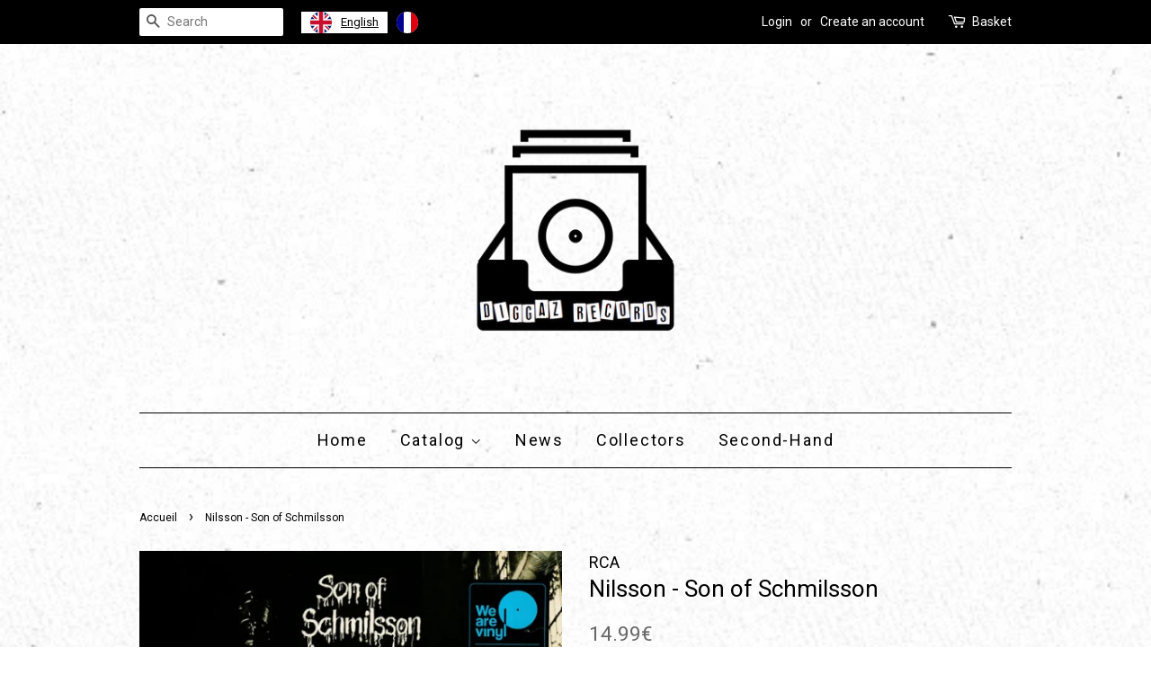

--- FILE ---
content_type: text/html; charset=utf-8
request_url: https://diggazrecords.com/products/nilsson-son-of-schmilsson
body_size: 20572
content:

<!doctype html>
<!--[if lt IE 7]><html class="no-js lt-ie9 lt-ie8 lt-ie7" lang="en"> <![endif]-->
<!--[if IE 7]><html class="no-js lt-ie9 lt-ie8" lang="en"> <![endif]-->
<!--[if IE 8]><html class="no-js lt-ie9" lang="en"> <![endif]-->
<!--[if IE 9 ]><html class="ie9 no-js"> <![endif]-->
<!--[if (gt IE 9)|!(IE)]><!--> <html class="no-js" lang="fr"> <!--<![endif]-->
<head>

  <!-- Basic page needs ================================================== -->
  <meta charset="utf-8">
  <meta http-equiv="X-UA-Compatible" content="IE=edge,chrome=1">

  
  <link rel="shortcut icon" href="//diggazrecords.com/cdn/shop/files/Logo_Diggaz_-_Transparent_32x32.png?v=1613517465" type="image/png">
  

  <!-- Title and description ================================================== -->
  <title data-wg-notranslate="">
  Nilsson - Son of Schmilsson &ndash; Diggaz Records
  </title>
	<!-- EGGFLOW SCRIPT START --><script src="//auth.eggflow.com/scripts/secure.js?tid=6040a1a259313" async=""></script><!-- EGGFLOW SCRIPT END -->

  
  <meta name="description" content="Vinyl, 12&quot;, LP, Reissue. 19075829691, Europe, 2018.">
  

  <!-- Social meta ================================================== -->
  

  <meta property="og:type" content="product">
  <meta property="og:title" content="Nilsson - Son of Schmilsson">
  <meta property="og:url" content="https://diggazrecords.com/products/nilsson-son-of-schmilsson">
  
  <meta property="og:image" content="http://diggazrecords.com/cdn/shop/products/R-12449445-1601123181-6222_jpeg_grande.jpg?v=1628587993">
  <meta property="og:image:secure_url" content="https://diggazrecords.com/cdn/shop/products/R-12449445-1601123181-6222_jpeg_grande.jpg?v=1628587993">
  
  <meta property="og:price:amount" content="14.99">
  <meta property="og:price:currency" content="EUR">


  <meta property="og:description" content="Vinyl, 12&quot;, LP, Reissue. 19075829691, Europe, 2018.">

<meta property="og:site_name" content="Diggaz Records">


  <meta name="twitter:card" content="summary">



  <meta name="twitter:title" content="Nilsson - Son of Schmilsson">
  <meta name="twitter:description" content="Vinyl, 12&quot;, LP, Reissue.
19075829691, Europe, 2018.">



  <!-- Helpers ================================================== -->
  <link rel="canonical" href="https://diggazrecords.com/products/nilsson-son-of-schmilsson">
  <meta name="viewport" content="width=device-width,initial-scale=1">
  <meta name="theme-color" content="#666666">

  <!-- CSS ================================================== -->
  <link href="//diggazrecords.com/cdn/shop/t/2/assets/timber.scss.css?v=183210744945678776181740334358" rel="stylesheet" type="text/css" media="all">
  <link href="//diggazrecords.com/cdn/shop/t/2/assets/theme.scss.css?v=36082210999820277061740334357" rel="stylesheet" type="text/css" media="all">

  
  
  
  <link href="//fonts.googleapis.com/css?family=Roboto:400,700" rel="stylesheet" type="text/css" media="all">


  


  



  <script>
    window.theme = window.theme || {};

    var theme = {
      strings: {
        zoomClose: "Fermer (Esc)",
        zoomPrev: "Précédent (flèche gauche)",
        zoomNext: "Suivant (flèche droite)",
        addressError: "Vous ne trouvez pas cette adresse",
        addressNoResults: "Aucun résultat pour cette adresse",
        addressQueryLimit: "Vous avez dépassé la limite de Google utilisation de l'API. Envisager la mise à niveau à un \u003ca href=\"https:\/\/developers.google.com\/maps\/premium\/usage-limits\"\u003erégime spécial\u003c\/a\u003e.",
        authError: "Il y avait un problème pour authentifier votre compte Google Maps API."
      },
      settings: {
        // Adding some settings to allow the editor to update correctly when they are changed
        themeBgImage: true,
        customBgImage: '',
        enableWideLayout: false,
        typeAccentTransform: false,
        typeAccentSpacing: true,
        baseFontSize: '16px',
        headerBaseFontSize: '26px',
        accentFontSize: '18px'
      },
      variables: {
        mediaQueryMedium: 'screen and (max-width: 768px)',
        bpSmall: false
      },
      moneyFormat: "{{amount}}€"
    }

    document.documentElement.className = document.documentElement.className.replace('no-js', 'supports-js');
  </script>

  <!-- Header hook for plugins ================================================== -->
  <script>window.performance && window.performance.mark && window.performance.mark('shopify.content_for_header.start');</script><meta id="shopify-digital-wallet" name="shopify-digital-wallet" content="/24626691/digital_wallets/dialog">
<meta name="shopify-checkout-api-token" content="b86d63e1157f7786b1c25a4485f98201">
<meta id="in-context-paypal-metadata" data-shop-id="24626691" data-venmo-supported="false" data-environment="production" data-locale="en_US" data-paypal-v4="true" data-currency="EUR">
<link rel="alternate" type="application/json+oembed" href="https://diggazrecords.com/products/nilsson-son-of-schmilsson.oembed">
<script async="async" src="/checkouts/internal/preloads.js?locale=fr-FR"></script>
<script id="shopify-features" type="application/json">{"accessToken":"b86d63e1157f7786b1c25a4485f98201","betas":["rich-media-storefront-analytics"],"domain":"diggazrecords.com","predictiveSearch":true,"shopId":24626691,"locale":"fr"}</script>
<script>var Shopify = Shopify || {};
Shopify.shop = "diggaz-records.myshopify.com";
Shopify.locale = "fr-FR";
Shopify.currency = {"active":"EUR","rate":"1.0"};
Shopify.country = "FR";
Shopify.theme = {"name":"Minimal","id":5893292059,"schema_name":"Minimal","schema_version":"3.6.0","theme_store_id":380,"role":"main"};
Shopify.theme.handle = "null";
Shopify.theme.style = {"id":null,"handle":null};
Shopify.cdnHost = "diggazrecords.com/cdn";
Shopify.routes = Shopify.routes || {};
Shopify.routes.root = "/";</script>
<script type="module">!function(o){(o.Shopify=o.Shopify||{}).modules=!0}(window);</script>
<script>!function(o){function n(){var o=[];function n(){o.push(Array.prototype.slice.apply(arguments))}return n.q=o,n}var t=o.Shopify=o.Shopify||{};t.loadFeatures=n(),t.autoloadFeatures=n()}(window);</script>
<script id="shop-js-analytics" type="application/json">{"pageType":"product"}</script>
<script defer="defer" async="" type="module" src="//diggazrecords.com/cdn/shopifycloud/shop-js/modules/v2/client.init-shop-cart-sync_sFrtsyKy.fr.esm.js"></script>
<script defer="defer" async="" type="module" src="//diggazrecords.com/cdn/shopifycloud/shop-js/modules/v2/chunk.common__6hoIN0L.esm.js"></script>
<script type="module">
  await import("//diggazrecords.com/cdn/shopifycloud/shop-js/modules/v2/client.init-shop-cart-sync_sFrtsyKy.fr.esm.js");
await import("//diggazrecords.com/cdn/shopifycloud/shop-js/modules/v2/chunk.common__6hoIN0L.esm.js");

  window.Shopify.SignInWithShop?.initShopCartSync?.({"fedCMEnabled":true,"windoidEnabled":true});

</script>
<script>(function() {
  var isLoaded = false;
  function asyncLoad() {
    if (isLoaded) return;
    isLoaded = true;
    var urls = ["https:\/\/cdn.eggflow.com\/v1\/en_US\/restriction.js?init=6040a1a259313\u0026app=block_country\u0026shop=diggaz-records.myshopify.com"];
    for (var i = 0; i < urls.length; i++) {
      var s = document.createElement('script');
      s.type = 'text/javascript';
      s.async = true;
      s.src = urls[i];
      var x = document.getElementsByTagName('script')[0];
      x.parentNode.insertBefore(s, x);
    }
  };
  if(window.attachEvent) {
    window.attachEvent('onload', asyncLoad);
  } else {
    window.addEventListener('load', asyncLoad, false);
  }
})();</script>
<script id="__st">var __st={"a":24626691,"offset":3600,"reqid":"c1b264e1-acc2-4548-84a8-e94c94d450cc-1766108592","pageurl":"diggazrecords.com\/products\/nilsson-son-of-schmilsson","u":"f4e15a37a3f4","p":"product","rtyp":"product","rid":6616951980086};</script>
<script>window.ShopifyPaypalV4VisibilityTracking = true;</script>
<script id="captcha-bootstrap">!function(){'use strict';const t='contact',e='account',n='new_comment',o=[[t,t],['blogs',n],['comments',n],[t,'customer']],c=[[e,'customer_login'],[e,'guest_login'],[e,'recover_customer_password'],[e,'create_customer']],r=t=>t.map((([t,e])=>`form[action*='/${t}']:not([data-nocaptcha='true']) input[name='form_type'][value='${e}']`)).join(','),a=t=>()=>t?[...document.querySelectorAll(t)].map((t=>t.form)):[];function s(){const t=[...o],e=r(t);return a(e)}const i='password',u='form_key',d=['recaptcha-v3-token','g-recaptcha-response','h-captcha-response',i],f=()=>{try{return window.sessionStorage}catch{return}},m='__shopify_v',_=t=>t.elements[u];function p(t,e,n=!1){try{const o=window.sessionStorage,c=JSON.parse(o.getItem(e)),{data:r}=function(t){const{data:e,action:n}=t;return t[m]||n?{data:e,action:n}:{data:t,action:n}}(c);for(const[e,n]of Object.entries(r))t.elements[e]&&(t.elements[e].value=n);n&&o.removeItem(e)}catch(o){console.error('form repopulation failed',{error:o})}}const l='form_type',E='cptcha';function T(t){t.dataset[E]=!0}const w=window,h=w.document,L='Shopify',v='ce_forms',y='captcha';let A=!1;((t,e)=>{const n=(g='f06e6c50-85a8-45c8-87d0-21a2b65856fe',I='https://cdn.shopify.com/shopifycloud/storefront-forms-hcaptcha/ce_storefront_forms_captcha_hcaptcha.v1.5.2.iife.js',D={infoText:'Protégé par hCaptcha',privacyText:'Confidentialité',termsText:'Conditions'},(t,e,n)=>{const o=w[L][v],c=o.bindForm;if(c)return c(t,g,e,D).then(n);var r;o.q.push([[t,g,e,D],n]),r=I,A||(h.body.append(Object.assign(h.createElement('script'),{id:'captcha-provider',async:!0,src:r})),A=!0)});var g,I,D;w[L]=w[L]||{},w[L][v]=w[L][v]||{},w[L][v].q=[],w[L][y]=w[L][y]||{},w[L][y].protect=function(t,e){n(t,void 0,e),T(t)},Object.freeze(w[L][y]),function(t,e,n,w,h,L){const[v,y,A,g]=function(t,e,n){const i=e?o:[],u=t?c:[],d=[...i,...u],f=r(d),m=r(i),_=r(d.filter((([t,e])=>n.includes(e))));return[a(f),a(m),a(_),s()]}(w,h,L),I=t=>{const e=t.target;return e instanceof HTMLFormElement?e:e&&e.form},D=t=>v().includes(t);t.addEventListener('submit',(t=>{const e=I(t);if(!e)return;const n=D(e)&&!e.dataset.hcaptchaBound&&!e.dataset.recaptchaBound,o=_(e),c=g().includes(e)&&(!o||!o.value);(n||c)&&t.preventDefault(),c&&!n&&(function(t){try{if(!f())return;!function(t){const e=f();if(!e)return;const n=_(t);if(!n)return;const o=n.value;o&&e.removeItem(o)}(t);const e=Array.from(Array(32),(()=>Math.random().toString(36)[2])).join('');!function(t,e){_(t)||t.append(Object.assign(document.createElement('input'),{type:'hidden',name:u})),t.elements[u].value=e}(t,e),function(t,e){const n=f();if(!n)return;const o=[...t.querySelectorAll(`input[type='${i}']`)].map((({name:t})=>t)),c=[...d,...o],r={};for(const[a,s]of new FormData(t).entries())c.includes(a)||(r[a]=s);n.setItem(e,JSON.stringify({[m]:1,action:t.action,data:r}))}(t,e)}catch(e){console.error('failed to persist form',e)}}(e),e.submit())}));const S=(t,e)=>{t&&!t.dataset[E]&&(n(t,e.some((e=>e===t))),T(t))};for(const o of['focusin','change'])t.addEventListener(o,(t=>{const e=I(t);D(e)&&S(e,y())}));const B=e.get('form_key'),M=e.get(l),P=B&&M;t.addEventListener('DOMContentLoaded',(()=>{const t=y();if(P)for(const e of t)e.elements[l].value===M&&p(e,B);[...new Set([...A(),...v().filter((t=>'true'===t.dataset.shopifyCaptcha))])].forEach((e=>S(e,t)))}))}(h,new URLSearchParams(w.location.search),n,t,e,['guest_login'])})(!0,!0)}();</script>
<script integrity="sha256-4kQ18oKyAcykRKYeNunJcIwy7WH5gtpwJnB7kiuLZ1E=" data-source-attribution="shopify.loadfeatures" defer="defer" src="//diggazrecords.com/cdn/shopifycloud/storefront/assets/storefront/load_feature-a0a9edcb.js" crossorigin="anonymous"></script>
<script data-source-attribution="shopify.dynamic_checkout.dynamic.init">var Shopify=Shopify||{};Shopify.PaymentButton=Shopify.PaymentButton||{isStorefrontPortableWallets:!0,init:function(){window.Shopify.PaymentButton.init=function(){};var t=document.createElement("script");t.src="https://diggazrecords.com/cdn/shopifycloud/portable-wallets/latest/portable-wallets.fr.js",t.type="module",document.head.appendChild(t)}};
</script>
<script data-source-attribution="shopify.dynamic_checkout.buyer_consent">
  function portableWalletsHideBuyerConsent(e){var t=document.getElementById("shopify-buyer-consent"),n=document.getElementById("shopify-subscription-policy-button");t&&n&&(t.classList.add("hidden"),t.setAttribute("aria-hidden","true"),n.removeEventListener("click",e))}function portableWalletsShowBuyerConsent(e){var t=document.getElementById("shopify-buyer-consent"),n=document.getElementById("shopify-subscription-policy-button");t&&n&&(t.classList.remove("hidden"),t.removeAttribute("aria-hidden"),n.addEventListener("click",e))}window.Shopify?.PaymentButton&&(window.Shopify.PaymentButton.hideBuyerConsent=portableWalletsHideBuyerConsent,window.Shopify.PaymentButton.showBuyerConsent=portableWalletsShowBuyerConsent);
</script>
<script data-source-attribution="shopify.dynamic_checkout.cart.bootstrap">document.addEventListener("DOMContentLoaded",(function(){function t(){return document.querySelector("shopify-accelerated-checkout-cart, shopify-accelerated-checkout")}if(t())Shopify.PaymentButton.init();else{new MutationObserver((function(e,n){t()&&(Shopify.PaymentButton.init(),n.disconnect())})).observe(document.body,{childList:!0,subtree:!0})}}));
</script>
<link id="shopify-accelerated-checkout-styles" rel="stylesheet" media="screen" href="https://diggazrecords.com/cdn/shopifycloud/portable-wallets/latest/accelerated-checkout-backwards-compat.css" crossorigin="anonymous">
<style id="shopify-accelerated-checkout-cart">
        #shopify-buyer-consent {
  margin-top: 1em;
  display: inline-block;
  width: 100%;
}

#shopify-buyer-consent.hidden {
  display: none;
}

#shopify-subscription-policy-button {
  background: none;
  border: none;
  padding: 0;
  text-decoration: underline;
  font-size: inherit;
  cursor: pointer;
}

#shopify-subscription-policy-button::before {
  box-shadow: none;
}

      </style>

<script>window.performance && window.performance.mark && window.performance.mark('shopify.content_for_header.end');</script>

  

<!--[if lt IE 9]>
<script src="//cdnjs.cloudflare.com/ajax/libs/html5shiv/3.7.2/html5shiv.min.js" type="text/javascript"></script>
<link href="//diggazrecords.com/cdn/shop/t/2/assets/respond-proxy.html" id="respond-proxy" rel="respond-proxy" />
<link href="//diggazrecords.com/search?q=5f68213ef2f3634a24d724cd2f04ce07" id="respond-redirect" rel="respond-redirect" />
<script src="//diggazrecords.com/search?q=5f68213ef2f3634a24d724cd2f04ce07" type="text/javascript"></script>
<![endif]-->


  <script src="//ajax.googleapis.com/ajax/libs/jquery/2.2.3/jquery.min.js" type="text/javascript"></script>

  <!--[if (gt IE 9)|!(IE)]><!--><script src="//diggazrecords.com/cdn/shop/t/2/assets/lazysizes.min.js?v=177476512571513845041508424429" async="async"></script><!--<![endif]-->
  <!--[if lte IE 9]><script src="//diggazrecords.com/cdn/shop/t/2/assets/lazysizes.min.js?v=177476512571513845041508424429"></script><![endif]-->

  
  















  
    
  


            <link rel="stylesheet" href="https://cdn.weglot.com/weglot_shopify.min.css" type="text/css" media="all">
















<!--Start Weglot Script-->
<script type="application/json" id="weglot-data">{"allLanguageUrls":{"fr":"https://diggazrecords.com/products/nilsson-son-of-schmilsson","en":"https://diggazrecords.com/en/products/nilsson-son-of-schmilsson"},"originalCanonicalUrl":"https://diggazrecords.com/products/nilsson-son-of-schmilsson","originalPath":"/products/nilsson-son-of-schmilsson","settings":{"auto_switch":true,"auto_switch_fallback":"fr","category":2,"custom_settings":{"live":true,"dynamic":"#AddToCartForm","button_style":{"with_name":true,"full_name":true,"is_dropdown":false,"with_flags":true,"custom_css":".country-selector {\n    margin-left: 17px!important;\n}\n\n.header-bar__left.post-large--display-table-cell{\n  width: 50%!important;\n}","flag_type":"circle"},"switchers":[],"translate_search":false,"loading_bar":true,"hide_switcher":false,"translate_images":true,"subdomain":false,"wait_transition":true},"deleted_at":null,"dynamics":[],"excluded_blocks":[{"value":"input[type='radio']","description":null},{"value":".money","description":null},{"value":".price","description":null},{"value":".grid-uniform.grid-link__container","description":null},{"value":".grid--full.cart__row--table-large .h5","description":null},{"value":".grid-link__meta","description":null},{"value":".product-single__price","description":null},{"value":".grid-link","description":null},{"value":".section-header.section-header--breadcrumb","description":null},{"value":".section-header__title.section-header__title--left","description":null},{"value":".product-single","description":null},{"value":"title","description":null},{"value":"#shopify-section-product-template","description":null},{"value":".grid__item.four-fifths ","description":null}],"excluded_paths":[],"external_enabled":false,"host":"diggazrecords.com","is_dns_set":true,"is_https":true,"language_from":"fr","language_from_custom_flag":null,"language_from_custom_name":null,"languages":[{"connect_host_destination":null,"custom_code":null,"custom_flag":null,"custom_local_name":null,"custom_name":null,"enabled":true,"language_to":"en"}],"media_enabled":false,"page_views_enabled":false,"technology_id":2,"technology_name":"Shopify","translation_engine":1,"url_type":"SUBDIRECTORY","versions":{"translation":1766035259}}}</script>
<script type="text/javascript" src="https://cdn.weglot.com/weglot_shopify.min.js"></script>
<script>
    Weglot.setup({
      live: true,
      api_key: "wg_554c847d90bb282e9d2d25e894cee136",
      originalLanguage: "fr",
      destinationLanguages : "en",
      styleOpt : { fullname : true , withname : true , is_dropdown : false , classF : "wg-flags flag-3 " },
      exceptions: "input[type='radio'],.money,.price,.grid-uniform.grid-link__container,.grid--full.cart__row--table-large .h5,.grid-link__meta,.product-single__price,.grid-link,.section-header.section-header--breadcrumb,.section-header__title.section-header__title--left,.product-single,title,#shopify-section-product-template,.grid__item.four-fifths ",
      excludePaths: "",
      dynamic: "#AddToCartForm",
      autoSwitch: true,
      translateSearch: true,
      switchers: []
     });
</script>
<!--End Weglot Script-->
<style id="weglot-custom-css">.country-selector {
    margin-left: 17px!important;
}

.header-bar__left.post-large--display-table-cell{
  width: 50%!important;
}</style>
<link href="https://monorail-edge.shopifysvc.com" rel="dns-prefetch">
<script>(function(){if ("sendBeacon" in navigator && "performance" in window) {try {var session_token_from_headers = performance.getEntriesByType('navigation')[0].serverTiming.find(x => x.name == '_s').description;} catch {var session_token_from_headers = undefined;}var session_cookie_matches = document.cookie.match(/_shopify_s=([^;]*)/);var session_token_from_cookie = session_cookie_matches && session_cookie_matches.length === 2 ? session_cookie_matches[1] : "";var session_token = session_token_from_headers || session_token_from_cookie || "";function handle_abandonment_event(e) {var entries = performance.getEntries().filter(function(entry) {return /monorail-edge.shopifysvc.com/.test(entry.name);});if (!window.abandonment_tracked && entries.length === 0) {window.abandonment_tracked = true;var currentMs = Date.now();var navigation_start = performance.timing.navigationStart;var payload = {shop_id: 24626691,url: window.location.href,navigation_start,duration: currentMs - navigation_start,session_token,page_type: "product"};window.navigator.sendBeacon("https://monorail-edge.shopifysvc.com/v1/produce", JSON.stringify({schema_id: "online_store_buyer_site_abandonment/1.1",payload: payload,metadata: {event_created_at_ms: currentMs,event_sent_at_ms: currentMs}}));}}window.addEventListener('pagehide', handle_abandonment_event);}}());</script>
<script id="web-pixels-manager-setup">(function e(e,d,r,n,o){if(void 0===o&&(o={}),!Boolean(null===(a=null===(i=window.Shopify)||void 0===i?void 0:i.analytics)||void 0===a?void 0:a.replayQueue)){var i,a;window.Shopify=window.Shopify||{};var t=window.Shopify;t.analytics=t.analytics||{};var s=t.analytics;s.replayQueue=[],s.publish=function(e,d,r){return s.replayQueue.push([e,d,r]),!0};try{self.performance.mark("wpm:start")}catch(e){}var l=function(){var e={modern:/Edge?\/(1{2}[4-9]|1[2-9]\d|[2-9]\d{2}|\d{4,})\.\d+(\.\d+|)|Firefox\/(1{2}[4-9]|1[2-9]\d|[2-9]\d{2}|\d{4,})\.\d+(\.\d+|)|Chrom(ium|e)\/(9{2}|\d{3,})\.\d+(\.\d+|)|(Maci|X1{2}).+ Version\/(15\.\d+|(1[6-9]|[2-9]\d|\d{3,})\.\d+)([,.]\d+|)( \(\w+\)|)( Mobile\/\w+|) Safari\/|Chrome.+OPR\/(9{2}|\d{3,})\.\d+\.\d+|(CPU[ +]OS|iPhone[ +]OS|CPU[ +]iPhone|CPU IPhone OS|CPU iPad OS)[ +]+(15[._]\d+|(1[6-9]|[2-9]\d|\d{3,})[._]\d+)([._]\d+|)|Android:?[ /-](13[3-9]|1[4-9]\d|[2-9]\d{2}|\d{4,})(\.\d+|)(\.\d+|)|Android.+Firefox\/(13[5-9]|1[4-9]\d|[2-9]\d{2}|\d{4,})\.\d+(\.\d+|)|Android.+Chrom(ium|e)\/(13[3-9]|1[4-9]\d|[2-9]\d{2}|\d{4,})\.\d+(\.\d+|)|SamsungBrowser\/([2-9]\d|\d{3,})\.\d+/,legacy:/Edge?\/(1[6-9]|[2-9]\d|\d{3,})\.\d+(\.\d+|)|Firefox\/(5[4-9]|[6-9]\d|\d{3,})\.\d+(\.\d+|)|Chrom(ium|e)\/(5[1-9]|[6-9]\d|\d{3,})\.\d+(\.\d+|)([\d.]+$|.*Safari\/(?![\d.]+ Edge\/[\d.]+$))|(Maci|X1{2}).+ Version\/(10\.\d+|(1[1-9]|[2-9]\d|\d{3,})\.\d+)([,.]\d+|)( \(\w+\)|)( Mobile\/\w+|) Safari\/|Chrome.+OPR\/(3[89]|[4-9]\d|\d{3,})\.\d+\.\d+|(CPU[ +]OS|iPhone[ +]OS|CPU[ +]iPhone|CPU IPhone OS|CPU iPad OS)[ +]+(10[._]\d+|(1[1-9]|[2-9]\d|\d{3,})[._]\d+)([._]\d+|)|Android:?[ /-](13[3-9]|1[4-9]\d|[2-9]\d{2}|\d{4,})(\.\d+|)(\.\d+|)|Mobile Safari.+OPR\/([89]\d|\d{3,})\.\d+\.\d+|Android.+Firefox\/(13[5-9]|1[4-9]\d|[2-9]\d{2}|\d{4,})\.\d+(\.\d+|)|Android.+Chrom(ium|e)\/(13[3-9]|1[4-9]\d|[2-9]\d{2}|\d{4,})\.\d+(\.\d+|)|Android.+(UC? ?Browser|UCWEB|U3)[ /]?(15\.([5-9]|\d{2,})|(1[6-9]|[2-9]\d|\d{3,})\.\d+)\.\d+|SamsungBrowser\/(5\.\d+|([6-9]|\d{2,})\.\d+)|Android.+MQ{2}Browser\/(14(\.(9|\d{2,})|)|(1[5-9]|[2-9]\d|\d{3,})(\.\d+|))(\.\d+|)|K[Aa][Ii]OS\/(3\.\d+|([4-9]|\d{2,})\.\d+)(\.\d+|)/},d=e.modern,r=e.legacy,n=navigator.userAgent;return n.match(d)?"modern":n.match(r)?"legacy":"unknown"}(),u="modern"===l?"modern":"legacy",c=(null!=n?n:{modern:"",legacy:""})[u],f=function(e){return[e.baseUrl,"/wpm","/b",e.hashVersion,"modern"===e.buildTarget?"m":"l",".js"].join("")}({baseUrl:d,hashVersion:r,buildTarget:u}),m=function(e){var d=e.version,r=e.bundleTarget,n=e.surface,o=e.pageUrl,i=e.monorailEndpoint;return{emit:function(e){var a=e.status,t=e.errorMsg,s=(new Date).getTime(),l=JSON.stringify({metadata:{event_sent_at_ms:s},events:[{schema_id:"web_pixels_manager_load/3.1",payload:{version:d,bundle_target:r,page_url:o,status:a,surface:n,error_msg:t},metadata:{event_created_at_ms:s}}]});if(!i)return console&&console.warn&&console.warn("[Web Pixels Manager] No Monorail endpoint provided, skipping logging."),!1;try{return self.navigator.sendBeacon.bind(self.navigator)(i,l)}catch(e){}var u=new XMLHttpRequest;try{return u.open("POST",i,!0),u.setRequestHeader("Content-Type","text/plain"),u.send(l),!0}catch(e){return console&&console.warn&&console.warn("[Web Pixels Manager] Got an unhandled error while logging to Monorail."),!1}}}}({version:r,bundleTarget:l,surface:e.surface,pageUrl:self.location.href,monorailEndpoint:e.monorailEndpoint});try{o.browserTarget=l,function(e){var d=e.src,r=e.async,n=void 0===r||r,o=e.onload,i=e.onerror,a=e.sri,t=e.scriptDataAttributes,s=void 0===t?{}:t,l=document.createElement("script"),u=document.querySelector("head"),c=document.querySelector("body");if(l.async=n,l.src=d,a&&(l.integrity=a,l.crossOrigin="anonymous"),s)for(var f in s)if(Object.prototype.hasOwnProperty.call(s,f))try{l.dataset[f]=s[f]}catch(e){}if(o&&l.addEventListener("load",o),i&&l.addEventListener("error",i),u)u.appendChild(l);else{if(!c)throw new Error("Did not find a head or body element to append the script");c.appendChild(l)}}({src:f,async:!0,onload:function(){if(!function(){var e,d;return Boolean(null===(d=null===(e=window.Shopify)||void 0===e?void 0:e.analytics)||void 0===d?void 0:d.initialized)}()){var d=window.webPixelsManager.init(e)||void 0;if(d){var r=window.Shopify.analytics;r.replayQueue.forEach((function(e){var r=e[0],n=e[1],o=e[2];d.publishCustomEvent(r,n,o)})),r.replayQueue=[],r.publish=d.publishCustomEvent,r.visitor=d.visitor,r.initialized=!0}}},onerror:function(){return m.emit({status:"failed",errorMsg:"".concat(f," has failed to load")})},sri:function(e){var d=/^sha384-[A-Za-z0-9+/=]+$/;return"string"==typeof e&&d.test(e)}(c)?c:"",scriptDataAttributes:o}),m.emit({status:"loading"})}catch(e){m.emit({status:"failed",errorMsg:(null==e?void 0:e.message)||"Unknown error"})}}})({shopId: 24626691,storefrontBaseUrl: "https://diggazrecords.com",extensionsBaseUrl: "https://extensions.shopifycdn.com/cdn/shopifycloud/web-pixels-manager",monorailEndpoint: "https://monorail-edge.shopifysvc.com/unstable/produce_batch",surface: "storefront-renderer",enabledBetaFlags: ["2dca8a86"],webPixelsConfigList: [{"id":"shopify-app-pixel","configuration":"{}","eventPayloadVersion":"v1","runtimeContext":"STRICT","scriptVersion":"0450","apiClientId":"shopify-pixel","type":"APP","privacyPurposes":["ANALYTICS","MARKETING"]},{"id":"shopify-custom-pixel","eventPayloadVersion":"v1","runtimeContext":"LAX","scriptVersion":"0450","apiClientId":"shopify-pixel","type":"CUSTOM","privacyPurposes":["ANALYTICS","MARKETING"]}],isMerchantRequest: false,initData: {"shop":{"name":"Diggaz Records","paymentSettings":{"currencyCode":"EUR"},"myshopifyDomain":"diggaz-records.myshopify.com","countryCode":"FR","storefrontUrl":"https:\/\/diggazrecords.com"},"customer":null,"cart":null,"checkout":null,"productVariants":[{"price":{"amount":14.99,"currencyCode":"EUR"},"product":{"title":"Nilsson - Son of Schmilsson","vendor":"RCA","id":"6616951980086","untranslatedTitle":"Nilsson - Son of Schmilsson","url":"\/products\/nilsson-son-of-schmilsson","type":"Vinyl 12\""},"id":"39664520953910","image":{"src":"\/\/diggazrecords.com\/cdn\/shop\/products\/R-12449445-1601123181-6222_jpeg.jpg?v=1628587993"},"sku":"","title":"Default Title","untranslatedTitle":"Default Title"}],"purchasingCompany":null},},"https://diggazrecords.com/cdn","1e0b1122w61c904dfpc855754am2b403ea2",{"modern":"","legacy":""},{"shopId":"24626691","storefrontBaseUrl":"https:\/\/diggazrecords.com","extensionBaseUrl":"https:\/\/extensions.shopifycdn.com\/cdn\/shopifycloud\/web-pixels-manager","surface":"storefront-renderer","enabledBetaFlags":"[\"2dca8a86\"]","isMerchantRequest":"false","hashVersion":"1e0b1122w61c904dfpc855754am2b403ea2","publish":"custom","events":"[[\"page_viewed\",{}],[\"product_viewed\",{\"productVariant\":{\"price\":{\"amount\":14.99,\"currencyCode\":\"EUR\"},\"product\":{\"title\":\"Nilsson - Son of Schmilsson\",\"vendor\":\"RCA\",\"id\":\"6616951980086\",\"untranslatedTitle\":\"Nilsson - Son of Schmilsson\",\"url\":\"\/products\/nilsson-son-of-schmilsson\",\"type\":\"Vinyl 12\\\"\"},\"id\":\"39664520953910\",\"image\":{\"src\":\"\/\/diggazrecords.com\/cdn\/shop\/products\/R-12449445-1601123181-6222_jpeg.jpg?v=1628587993\"},\"sku\":\"\",\"title\":\"Default Title\",\"untranslatedTitle\":\"Default Title\"}}]]"});</script><script>
  window.ShopifyAnalytics = window.ShopifyAnalytics || {};
  window.ShopifyAnalytics.meta = window.ShopifyAnalytics.meta || {};
  window.ShopifyAnalytics.meta.currency = 'EUR';
  var meta = {"product":{"id":6616951980086,"gid":"gid:\/\/shopify\/Product\/6616951980086","vendor":"RCA","type":"Vinyl 12\"","variants":[{"id":39664520953910,"price":1499,"name":"Nilsson - Son of Schmilsson","public_title":null,"sku":""}],"remote":false},"page":{"pageType":"product","resourceType":"product","resourceId":6616951980086}};
  for (var attr in meta) {
    window.ShopifyAnalytics.meta[attr] = meta[attr];
  }
</script>
<script class="analytics">
  (function () {
    var customDocumentWrite = function(content) {
      var jquery = null;

      if (window.jQuery) {
        jquery = window.jQuery;
      } else if (window.Checkout && window.Checkout.$) {
        jquery = window.Checkout.$;
      }

      if (jquery) {
        jquery('body').append(content);
      }
    };

    var hasLoggedConversion = function(token) {
      if (token) {
        return document.cookie.indexOf('loggedConversion=' + token) !== -1;
      }
      return false;
    }

    var setCookieIfConversion = function(token) {
      if (token) {
        var twoMonthsFromNow = new Date(Date.now());
        twoMonthsFromNow.setMonth(twoMonthsFromNow.getMonth() + 2);

        document.cookie = 'loggedConversion=' + token + '; expires=' + twoMonthsFromNow;
      }
    }

    var trekkie = window.ShopifyAnalytics.lib = window.trekkie = window.trekkie || [];
    if (trekkie.integrations) {
      return;
    }
    trekkie.methods = [
      'identify',
      'page',
      'ready',
      'track',
      'trackForm',
      'trackLink'
    ];
    trekkie.factory = function(method) {
      return function() {
        var args = Array.prototype.slice.call(arguments);
        args.unshift(method);
        trekkie.push(args);
        return trekkie;
      };
    };
    for (var i = 0; i < trekkie.methods.length; i++) {
      var key = trekkie.methods[i];
      trekkie[key] = trekkie.factory(key);
    }
    trekkie.load = function(config) {
      trekkie.config = config || {};
      trekkie.config.initialDocumentCookie = document.cookie;
      var first = document.getElementsByTagName('script')[0];
      var script = document.createElement('script');
      script.type = 'text/javascript';
      script.onerror = function(e) {
        var scriptFallback = document.createElement('script');
        scriptFallback.type = 'text/javascript';
        scriptFallback.onerror = function(error) {
                var Monorail = {
      produce: function produce(monorailDomain, schemaId, payload) {
        var currentMs = new Date().getTime();
        var event = {
          schema_id: schemaId,
          payload: payload,
          metadata: {
            event_created_at_ms: currentMs,
            event_sent_at_ms: currentMs
          }
        };
        return Monorail.sendRequest("https://" + monorailDomain + "/v1/produce", JSON.stringify(event));
      },
      sendRequest: function sendRequest(endpointUrl, payload) {
        // Try the sendBeacon API
        if (window && window.navigator && typeof window.navigator.sendBeacon === 'function' && typeof window.Blob === 'function' && !Monorail.isIos12()) {
          var blobData = new window.Blob([payload], {
            type: 'text/plain'
          });

          if (window.navigator.sendBeacon(endpointUrl, blobData)) {
            return true;
          } // sendBeacon was not successful

        } // XHR beacon

        var xhr = new XMLHttpRequest();

        try {
          xhr.open('POST', endpointUrl);
          xhr.setRequestHeader('Content-Type', 'text/plain');
          xhr.send(payload);
        } catch (e) {
          console.log(e);
        }

        return false;
      },
      isIos12: function isIos12() {
        return window.navigator.userAgent.lastIndexOf('iPhone; CPU iPhone OS 12_') !== -1 || window.navigator.userAgent.lastIndexOf('iPad; CPU OS 12_') !== -1;
      }
    };
    Monorail.produce('monorail-edge.shopifysvc.com',
      'trekkie_storefront_load_errors/1.1',
      {shop_id: 24626691,
      theme_id: 5893292059,
      app_name: "storefront",
      context_url: window.location.href,
      source_url: "//diggazrecords.com/cdn/s/trekkie.storefront.4b0d51228c8d1703f19d66468963c9de55bf59b0.min.js"});

        };
        scriptFallback.async = true;
        scriptFallback.src = '//diggazrecords.com/cdn/s/trekkie.storefront.4b0d51228c8d1703f19d66468963c9de55bf59b0.min.js';
        first.parentNode.insertBefore(scriptFallback, first);
      };
      script.async = true;
      script.src = '//diggazrecords.com/cdn/s/trekkie.storefront.4b0d51228c8d1703f19d66468963c9de55bf59b0.min.js';
      first.parentNode.insertBefore(script, first);
    };
    trekkie.load(
      {"Trekkie":{"appName":"storefront","development":false,"defaultAttributes":{"shopId":24626691,"isMerchantRequest":null,"themeId":5893292059,"themeCityHash":"2939422242875668174","contentLanguage":"fr-FR","currency":"EUR","eventMetadataId":"d6af9d80-c141-4f86-bbfe-1bdde8d56505"},"isServerSideCookieWritingEnabled":true,"monorailRegion":"shop_domain","enabledBetaFlags":["65f19447"]},"Session Attribution":{},"S2S":{"facebookCapiEnabled":false,"source":"trekkie-storefront-renderer","apiClientId":580111}}
    );

    var loaded = false;
    trekkie.ready(function() {
      if (loaded) return;
      loaded = true;

      window.ShopifyAnalytics.lib = window.trekkie;

      var originalDocumentWrite = document.write;
      document.write = customDocumentWrite;
      try { window.ShopifyAnalytics.merchantGoogleAnalytics.call(this); } catch(error) {};
      document.write = originalDocumentWrite;

      window.ShopifyAnalytics.lib.page(null,{"pageType":"product","resourceType":"product","resourceId":6616951980086,"shopifyEmitted":true});

      var match = window.location.pathname.match(/checkouts\/(.+)\/(thank_you|post_purchase)/)
      var token = match? match[1]: undefined;
      if (!hasLoggedConversion(token)) {
        setCookieIfConversion(token);
        window.ShopifyAnalytics.lib.track("Viewed Product",{"currency":"EUR","variantId":39664520953910,"productId":6616951980086,"productGid":"gid:\/\/shopify\/Product\/6616951980086","name":"Nilsson - Son of Schmilsson","price":"14.99","sku":"","brand":"RCA","variant":null,"category":"Vinyl 12\"","nonInteraction":true,"remote":false},undefined,undefined,{"shopifyEmitted":true});
      window.ShopifyAnalytics.lib.track("monorail:\/\/trekkie_storefront_viewed_product\/1.1",{"currency":"EUR","variantId":39664520953910,"productId":6616951980086,"productGid":"gid:\/\/shopify\/Product\/6616951980086","name":"Nilsson - Son of Schmilsson","price":"14.99","sku":"","brand":"RCA","variant":null,"category":"Vinyl 12\"","nonInteraction":true,"remote":false,"referer":"https:\/\/diggazrecords.com\/products\/nilsson-son-of-schmilsson"});
      }
    });


        var eventsListenerScript = document.createElement('script');
        eventsListenerScript.async = true;
        eventsListenerScript.src = "//diggazrecords.com/cdn/shopifycloud/storefront/assets/shop_events_listener-3da45d37.js";
        document.getElementsByTagName('head')[0].appendChild(eventsListenerScript);

})();</script>
<script defer="" src="https://diggazrecords.com/cdn/shopifycloud/perf-kit/shopify-perf-kit-2.1.2.min.js" data-application="storefront-renderer" data-shop-id="24626691" data-render-region="gcp-us-east1" data-page-type="product" data-theme-instance-id="5893292059" data-theme-name="Minimal" data-theme-version="3.6.0" data-monorail-region="shop_domain" data-resource-timing-sampling-rate="10" data-shs="true" data-shs-beacon="true" data-shs-export-with-fetch="true" data-shs-logs-sample-rate="1" data-shs-beacon-endpoint="https://diggazrecords.com/api/collect"></script>
<link href="https://diggazrecords.com/products/nilsson-son-of-schmilsson" hreflang="fr" rel="alternate"><link href="https://diggazrecords.com/en/products/nilsson-son-of-schmilsson" hreflang="en" rel="alternate"></head>

<body id="nilsson-son-of-schmilsson" class="template-product">

  <div id="shopify-section-header" class="shopify-section">
<style>
  .logo__image-wrapper {
    max-width: 350px;
  }
  /*================= If logo is above navigation ================== */
  
    .site-nav {
      
        border-top: 1px solid #000000;
        border-bottom: 1px solid #000000;
      
      margin-top: 30px;
    }

    
      .logo__image-wrapper {
        margin: 0 auto;
      }
    
  

  /*============ If logo is on the same line as navigation ============ */
  


  
</style>

<div data-section-id="header" data-section-type="header-section">
  <div class="header-bar">
    <div class="wrapper medium-down--hide">
      <div class="post-large--display-table">

        
          <div class="header-bar__left post-large--display-table-cell">

            

            

            
              <div class="header-bar__module header-bar__search">
                


  <form action="/search" method="get" class="header-bar__search-form clearfix" role="search">
    
    <button type="submit" class="btn icon-fallback-text header-bar__search-submit">
      <span class="icon icon-search" aria-hidden="true"></span>
      <span class="fallback-text">Recherche</span>
    </button>
    <input type="search" name="q" value="" aria-label="Rechercher" class="header-bar__search-input" placeholder="Rechercher">
  </form>


              </div>
            
 <div class="weglot_here"></div>
          </div>
        
       

        <div class="header-bar__right post-large--display-table-cell">

          
            <ul class="header-bar__module header-bar__module--list">
              
                <li>
                  <a href="/account/login" id="customer_login_link">Se connecter</a>
                </li>
                <li>ou</li>
                <li>
                  <a href="/account/register" id="customer_register_link">Créer un compte</a>
                </li>
              
            </ul>
          

          <div class="header-bar__module">
            <span class="header-bar__sep" aria-hidden="true"></span>
            <a href="/cart" class="cart-page-link">
              <span class="icon icon-cart header-bar__cart-icon" aria-hidden="true"></span>
            </a>
          </div>

          <div class="header-bar__module">
            <a href="/cart" class="cart-page-link">
              Panier
              <span class="cart-count header-bar__cart-count hidden-count">0</span>
            </a>
          </div>

          
            
          

        </div>
      </div>
    </div>

    <div class="wrapper post-large--hide announcement-bar--mobile">
      
    </div>

    <div class="wrapper post-large--hide">
      
        <button type="button" class="mobile-nav-trigger" id="MobileNavTrigger" data-menu-state="close">
          <span class="icon icon-hamburger" aria-hidden="true"></span>
          Menu
        </button>
      
      <a href="/cart" class="cart-page-link mobile-cart-page-link">
        <span class="icon icon-cart header-bar__cart-icon" aria-hidden="true"></span>
        Panier <span class="cart-count hidden-count">0</span>
      </a>
    </div>
    <ul id="MobileNav" class="mobile-nav post-large--hide">
  
  
  
  <li class="mobile-nav__link" aria-haspopup="true">
    
      <a href="/" class="mobile-nav">
        Accueil
      </a>
    
  </li>
  
  
  <li class="mobile-nav__link" aria-haspopup="true">
    
      <a href="/collections" class="mobile-nav__sublist-trigger">
        Catalogue
        <span class="icon-fallback-text mobile-nav__sublist-expand">
  <span class="icon icon-plus" aria-hidden="true"></span>
  <span class="fallback-text">+</span>
</span>
<span class="icon-fallback-text mobile-nav__sublist-contract">
  <span class="icon icon-minus" aria-hidden="true"></span>
  <span class="fallback-text">-</span>
</span>

      </a>
      <ul class="mobile-nav__sublist">  
        
          <li class="mobile-nav__sublist-link">
            <a href="/collections/rock">Pop/Rock</a>
          </li>
        
          <li class="mobile-nav__sublist-link">
            <a href="/collections/hard-rock">Hard Rock</a>
          </li>
        
          <li class="mobile-nav__sublist-link">
            <a href="/collections/metal-neo-metal">Metal/Neo Metal</a>
          </li>
        
          <li class="mobile-nav__sublist-link">
            <a href="/collections/punk-oi-ska">Punk/Ska/Grunge</a>
          </li>
        
          <li class="mobile-nav__sublist-link">
            <a href="/collections/electronic">Electronic</a>
          </li>
        
          <li class="mobile-nav__sublist-link">
            <a href="/collections/electronic-techno">Rave/Underground Techno</a>
          </li>
        
          <li class="mobile-nav__sublist-link">
            <a href="/collections/drum-bass">Breakbeat/Drum & Bass/Dubstep/Jungle</a>
          </li>
        
          <li class="mobile-nav__sublist-link">
            <a href="/collections/rap-hip-hop">Hip-Hop/Rap</a>
          </li>
        
          <li class="mobile-nav__sublist-link">
            <a href="/collections/dub-reggae">Dub/Reggae</a>
          </li>
        
          <li class="mobile-nav__sublist-link">
            <a href="/collections/house-tech">Funk/Soul</a>
          </li>
        
          <li class="mobile-nav__sublist-link">
            <a href="/collections/jazz">Jazz</a>
          </li>
        
          <li class="mobile-nav__sublist-link">
            <a href="/collections/soundtrack-movies">Soundtracks</a>
          </li>
        
          <li class="mobile-nav__sublist-link">
            <a href="/collections/chanson-variete">Chanson/Song</a>
          </li>
        
          <li class="mobile-nav__sublist-link">
            <a href="/collections/world-music">World Music</a>
          </li>
        
          <li class="mobile-nav__sublist-link">
            <a href="/collections/o-v-n-i-s">UFOs</a>
          </li>
        
          <li class="mobile-nav__sublist-link">
            <a href="/collections/spoken">Spoken</a>
          </li>
        
          <li class="mobile-nav__sublist-link">
            <a href="/collections/cds">CDs</a>
          </li>
        
          <li class="mobile-nav__sublist-link">
            <a href="/collections/dvds">DVDs</a>
          </li>
        
          <li class="mobile-nav__sublist-link">
            <a href="/collections/tapes">K7s/Tapes</a>
          </li>
        
          <li class="mobile-nav__sublist-link">
            <a href="/collections/livres">Livres/Books</a>
          </li>
        
          <li class="mobile-nav__sublist-link">
            <a href="/collections/accessoires-tools">Accessoires/Tools</a>
          </li>
        
      </ul>
    
  </li>
  
  
  <li class="mobile-nav__link" aria-haspopup="true">
    
      <a href="/collections/nouveautes" class="mobile-nav">
        Nouveautés
      </a>
    
  </li>
  
  
  <li class="mobile-nav__link" aria-haspopup="true">
    
      <a href="/collections/collectors" class="mobile-nav">
        Collectors
      </a>
    
  </li>
  
  
  <li class="mobile-nav__link" aria-haspopup="true">
    
      <a href="/collections/occasions" class="mobile-nav">
        Occasions
      </a>
    
  </li>
  

  
    
      <li class="mobile-nav__link">
        <a href="/account/login" id="customer_login_link">Se connecter</a>
      </li>
      <li class="mobile-nav__link">
        <a href="/account/register" id="customer_register_link">Créer un compte</a>
      </li>
    
  
  
  <li class="mobile-nav__link">
    
      <div class="header-bar__module header-bar__search">
        


  <form action="/search" method="get" class="header-bar__search-form clearfix" role="search">
    
    <button type="submit" class="btn icon-fallback-text header-bar__search-submit">
      <span class="icon icon-search" aria-hidden="true"></span>
      <span class="fallback-text">Recherche</span>
    </button>
    <input type="search" name="q" value="" aria-label="Rechercher" class="header-bar__search-input" placeholder="Rechercher">
  </form>


      </div>
    
  </li>
  
</ul>

  </div>

  <header class="site-header" role="banner">
    <div class="wrapper">

      
        <div class="grid--full">
          <div class="grid__item">
            
              <div class="h1 site-header__logo" itemscope="" itemtype="http://schema.org/Organization">
            
              
                <noscript>
                  
                  <div class="logo__image-wrapper">
                    <img src="//diggazrecords.com/cdn/shop/files/Logo_Diggaz_-_Transparent_350x.png?v=1613517465" alt="Diggaz Records">
                  </div>
                </noscript>
                <div class="logo__image-wrapper supports-js">
                  <a href="/" itemprop="url" style="padding-top:100.0%;">
                    
                    <img class="logo__image lazyload" src="//diggazrecords.com/cdn/shop/files/Logo_Diggaz_-_Transparent_300x300.png?v=1613517465" data-src="//diggazrecords.com/cdn/shop/files/Logo_Diggaz_-_Transparent_{width}x.png?v=1613517465" data-widths="[120, 180, 360, 540, 720, 900, 1080, 1296, 1512, 1728, 1944, 2048]" data-aspectratio="1.0" data-sizes="auto" alt="Diggaz Records" itemprop="logo">
                  </a>
                </div>
              
            
              </div>
            
          </div>
        </div>
        <div class="grid--full medium-down--hide">
          <div class="grid__item">
            
<ul class="site-nav" role="navigation" id="AccessibleNav">
  
    
    
    
      <li>
        <a href="/" class="site-nav__link">Accueil</a>
      </li>
    
  
    
    
    
      <li class="site-nav--has-dropdown" aria-haspopup="true">
        <a href="/collections" class="site-nav__link">
          Catalogue
          <span class="icon-fallback-text">
            <span class="icon icon-arrow-down" aria-hidden="true"></span>
          </span>
        </a>
        <ul class="site-nav__dropdown">
          
            <li>
              <a href="/collections/rock" class="site-nav__link">Pop/Rock</a>
            </li>
          
            <li>
              <a href="/collections/hard-rock" class="site-nav__link">Hard Rock</a>
            </li>
          
            <li>
              <a href="/collections/metal-neo-metal" class="site-nav__link">Metal/Neo Metal</a>
            </li>
          
            <li>
              <a href="/collections/punk-oi-ska" class="site-nav__link">Punk/Ska/Grunge</a>
            </li>
          
            <li>
              <a href="/collections/electronic" class="site-nav__link">Electronic</a>
            </li>
          
            <li>
              <a href="/collections/electronic-techno" class="site-nav__link">Rave/Underground Techno</a>
            </li>
          
            <li>
              <a href="/collections/drum-bass" class="site-nav__link">Breakbeat/Drum &amp; Bass/Dubstep/Jungle</a>
            </li>
          
            <li>
              <a href="/collections/rap-hip-hop" class="site-nav__link">Hip-Hop/Rap</a>
            </li>
          
            <li>
              <a href="/collections/dub-reggae" class="site-nav__link">Dub/Reggae</a>
            </li>
          
            <li>
              <a href="/collections/house-tech" class="site-nav__link">Funk/Soul</a>
            </li>
          
            <li>
              <a href="/collections/jazz" class="site-nav__link">Jazz</a>
            </li>
          
            <li>
              <a href="/collections/soundtrack-movies" class="site-nav__link">Soundtracks</a>
            </li>
          
            <li>
              <a href="/collections/chanson-variete" class="site-nav__link">Chanson/Song</a>
            </li>
          
            <li>
              <a href="/collections/world-music" class="site-nav__link">World Music</a>
            </li>
          
            <li>
              <a href="/collections/o-v-n-i-s" class="site-nav__link">UFOs</a>
            </li>
          
            <li>
              <a href="/collections/spoken" class="site-nav__link">Spoken</a>
            </li>
          
            <li>
              <a href="/collections/cds" class="site-nav__link">CDs</a>
            </li>
          
            <li>
              <a href="/collections/dvds" class="site-nav__link">DVDs</a>
            </li>
          
            <li>
              <a href="/collections/tapes" class="site-nav__link">K7s/Tapes</a>
            </li>
          
            <li>
              <a href="/collections/livres" class="site-nav__link">Livres/Books</a>
            </li>
          
            <li>
              <a href="/collections/accessoires-tools" class="site-nav__link">Accessoires/Tools</a>
            </li>
          
        </ul>
      </li>
    
  
    
    
    
      <li>
        <a href="/collections/nouveautes" class="site-nav__link">Nouveautés</a>
      </li>
    
  
    
    
    
      <li>
        <a href="/collections/collectors" class="site-nav__link">Collectors</a>
      </li>
    
  
    
    
    
      <li>
        <a href="/collections/occasions" class="site-nav__link">Occasions</a>
      </li>
    
  
</ul>

          </div>
        </div>
      

    </div>
  </header>
</div>

</div>

  <main class="wrapper main-content" role="main">
    <div class="grid">
        <div class="grid__item">
          

<div id="shopify-section-product-template" class="shopify-section" data-wg-notranslate="">
<div itemscope="" itemtype="http://schema.org/Product" id="ProductSection" data-section-id="product-template" data-section-type="product-template" data-image-zoom-type="lightbox" data-related-enabled="true" data-show-extra-tab="false" data-extra-tab-content="" data-enable-history-state="true">

  <meta itemprop="url" content="https://diggazrecords.com/products/nilsson-son-of-schmilsson">
  <meta itemprop="image" content="//diggazrecords.com/cdn/shop/products/R-12449445-1601123181-6222_jpeg_grande.jpg?v=1628587993">

  <div class="section-header section-header--breadcrumb">
    

<nav class="breadcrumb" role="navigation" aria-label="breadcrumbs">
  <a href="/" title="Retour à la page d&#39;accueil">Accueil</a>

  

    
    <span aria-hidden="true" class="breadcrumb__sep">&rsaquo;</span>
    <span>Nilsson - Son of Schmilsson</span>

  
</nav>


  </div>

  <div class="product-single">
    <div class="grid product-single__hero">
      <div class="grid__item post-large--one-half">

        

          <div class="product-single__photos">
            

            
              
              
<style>
  

  #ProductImage-29484099436598 {
    max-width: 500px;
    max-height: 500px;
  }
  #ProductImageWrapper-29484099436598 {
    max-width: 500px;
  }
</style>


              <div id="ProductImageWrapper-29484099436598" class="product-single__image-wrapper supports-js zoom-lightbox" data-image-id="29484099436598">
                <div style="padding-top:100.0%;">
                  <img id="ProductImage-29484099436598" class="product-single__image lazyload" src="//diggazrecords.com/cdn/shop/products/R-12449445-1601123181-6222_jpeg_300x300.jpg?v=1628587993" data-src="//diggazrecords.com/cdn/shop/products/R-12449445-1601123181-6222_jpeg_{width}x.jpg?v=1628587993" data-widths="[180, 370, 540, 740, 900, 1080, 1296, 1512, 1728, 2048]" data-aspectratio="1.0" data-sizes="auto" alt="Nilsson - Son of Schmilsson">
                </div>
              </div>
            

            <noscript>
              <img src="//diggazrecords.com/cdn/shop/products/R-12449445-1601123181-6222_jpeg_1024x1024@2x.jpg?v=1628587993" alt="Nilsson - Son of Schmilsson">
            </noscript>
          </div>

          

        

        
        <ul class="gallery">
          
          <li data-image-id="29484099436598" class="gallery__item" data-mfp-src="//diggazrecords.com/cdn/shop/products/R-12449445-1601123181-6222_jpeg_1024x1024@2x.jpg?v=1628587993"></li>
          
        </ul>
        

      </div>
      <div class="grid__item post-large--one-half">
        
          <span class="h3" itemprop="brand">RCA</span>
        
        <h1 itemprop="name">Nilsson - Son of Schmilsson</h1>

        <div itemprop="offers" itemscope="" itemtype="http://schema.org/Offer">
          

          <meta itemprop="priceCurrency" content="EUR">
          <link itemprop="availability" href="http://schema.org/InStock">

          <div class="product-single__prices">
            
              <span id="PriceA11y" class="visually-hidden">Prix régulier</span>
            
            <span id="ProductPrice" class="product-single__price" itemprop="price" content="14.99">
              14.99€
            </span>

            
          </div>

          <form action="/cart/add" method="post" enctype="multipart/form-data" id="AddToCartForm">
            <select name="id" id="ProductSelect-product-template" class="product-single__variants">
              
                

                  <option selected="selected" data-sku="" value="39664520953910">Default Title - 14.99€</option>

                
              
            </select>

            <div class="product-single__quantity">
              <label for="Quantity">Quantité</label>
              <br>
              <input type="number" id="Quantity" name="quantity" value="1" min="1" class="quantity-selector">
            </div>

            <button type="submit" name="add" id="AddToCart" class="btn">
              <span id="AddToCartText">Ajouter au panier</span>
            </button>
          </form>

          
            <div class="product-description rte" itemprop="description">
              <p>Vinyl, 12", LP, Reissue.</p>
<p><span>19075829691, Europe, 2018.</span></p>
            </div>
          

          
        </div>

      </div>
    </div>
  </div>

  
    





  <hr class="hr--clear hr--small">
  <div class="section-header section-header--medium">
    <h2 class="h4">Aussi dans cette catégorie</h2>
  </div>
  <div class="grid-uniform grid-link__container">
    
    
    
      
        
          

          <div class="grid__item post-large--one-quarter medium--one-quarter small--one-half">
            











<div class="">
  <a href="/collections/rock/products/18-knock-out-tracks" class="grid-link text-center">
    <span class="grid-link__image grid-link__image-sold-out grid-link__image--product">
      
      
      <span class="grid-link__image-centered">
        
          
            
            
<style>
  

  #ProductImage-6389075050550 {
    max-width: 300px;
    max-height: 300.0px;
  }
  #ProductImageWrapper-6389075050550 {
    max-width: 300px;
  }
</style>

            <div id="ProductImageWrapper-6389075050550" class="product__img-wrapper supports-js">
              <div style="padding-top:100.0%;">
                <img id="ProductImage-6389075050550" class="product__img lazyload" src="//diggazrecords.com/cdn/shop/products/R-9393632-1479770554-8803_jpeg_300x300.jpg?v=1544433082" data-src="//diggazrecords.com/cdn/shop/products/R-9393632-1479770554-8803_jpeg_{width}x.jpg?v=1544433082" data-widths="[150, 220, 360, 470, 600, 750, 940, 1080, 1296, 1512, 1728, 2048]" data-aspectratio="1.0" data-sizes="auto" alt="18 Knock-Out Tracks">
              </div>
            </div>
          
          <noscript>
            <img src="//diggazrecords.com/cdn/shop/products/R-9393632-1479770554-8803_jpeg_large.jpg?v=1544433082" alt="18 Knock-Out Tracks" class="product__img">
          </noscript>
        
      </span>
    </span>
    <p class="grid-link__title">18 Knock-Out Tracks</p>
    
      <p class="grid-link__title grid-link__vendor">Tiger Records</p>
    
    
      <p class="grid-link__meta">
        
        
        
          
            <span class="visually-hidden">Prix régulier</span>
          
          8.99€
        
      </p>
    
  </a>
</div>

          </div>
        
      
    
      
        
          

          <div class="grid__item post-large--one-quarter medium--one-quarter small--one-half">
            











<div class="">
  <a href="/collections/rock/products/311" class="grid-link text-center">
    <span class="grid-link__image grid-link__image-sold-out grid-link__image--product">
      
      
      <span class="grid-link__image-centered">
        
          
            
            
<style>
  

  #ProductImage-54958800634204 {
    max-width: 479.04px;
    max-height: 480px;
  }
  #ProductImageWrapper-54958800634204 {
    max-width: 479.04px;
  }
</style>

            <div id="ProductImageWrapper-54958800634204" class="product__img-wrapper supports-js">
              <div style="padding-top:100.2004008016032%;">
                <img id="ProductImage-54958800634204" class="product__img lazyload" src="//diggazrecords.com/cdn/shop/files/R-10415139-1547768407-2947_bbabc663-ab13-41bb-a547-f7d11c70ce9d_300x300.jpg?v=1720857400" data-src="//diggazrecords.com/cdn/shop/files/R-10415139-1547768407-2947_bbabc663-ab13-41bb-a547-f7d11c70ce9d_{width}x.jpg?v=1720857400" data-widths="[150, 220, 360, 470, 600, 750, 940, 1080, 1296, 1512, 1728, 2048]" data-aspectratio="0.998" data-sizes="auto" alt="311">
              </div>
            </div>
          
          <noscript>
            <img src="//diggazrecords.com/cdn/shop/files/R-10415139-1547768407-2947_bbabc663-ab13-41bb-a547-f7d11c70ce9d_large.jpg?v=1720857400" alt="311" class="product__img">
          </noscript>
        
      </span>
    </span>
    <p class="grid-link__title">311</p>
    
      <p class="grid-link__title grid-link__vendor">Volcano</p>
    
    
      <p class="grid-link__meta">
        
        
        
          
            <span class="visually-hidden">Prix régulier</span>
          
          14.99€
        
      </p>
    
  </a>
</div>

          </div>
        
      
    
      
        
          

          <div class="grid__item post-large--one-quarter medium--one-quarter small--one-half">
            











<div class="">
  <a href="/collections/rock/products/matias-aguayo-the-desdemonas-sofarnopolis" class="grid-link text-center">
    <span class="grid-link__image grid-link__image-sold-out grid-link__image--product">
      
      
      <span class="grid-link__image-centered">
        
          
            
            
<style>
  

  #ProductImage-29283203285046 {
    max-width: 300px;
    max-height: 300.0px;
  }
  #ProductImageWrapper-29283203285046 {
    max-width: 300px;
  }
</style>

            <div id="ProductImageWrapper-29283203285046" class="product__img-wrapper supports-js">
              <div style="padding-top:100.0%;">
                <img id="ProductImage-29283203285046" class="product__img lazyload" src="//diggazrecords.com/cdn/shop/products/R-11071893-1509312973-9385_jpeg_300x300.jpg?v=1625158222" data-src="//diggazrecords.com/cdn/shop/products/R-11071893-1509312973-9385_jpeg_{width}x.jpg?v=1625158222" data-widths="[150, 220, 360, 470, 600, 750, 940, 1080, 1296, 1512, 1728, 2048]" data-aspectratio="1.0" data-sizes="auto" alt="Matias Aguayo &amp; The Desdemonas - Sofarnopolis">
              </div>
            </div>
          
          <noscript>
            <img src="//diggazrecords.com/cdn/shop/products/R-11071893-1509312973-9385_jpeg_large.jpg?v=1625158222" alt="Matias Aguayo &amp; The Desdemonas - Sofarnopolis" class="product__img">
          </noscript>
        
      </span>
    </span>
    <p class="grid-link__title">Matias Aguayo &amp; The Desdemonas - Sofarnopolis</p>
    
      <p class="grid-link__title grid-link__vendor">Crammed Discs</p>
    
    
      <p class="grid-link__meta">
        
        
        
          
            <span class="visually-hidden">Prix régulier</span>
          
          9.99€
        
      </p>
    
  </a>
</div>

          </div>
        
      
    
      
        
          

          <div class="grid__item post-large--one-quarter medium--one-quarter small--one-half">
            











<div class="">
  <a href="/collections/rock/products/matias-aguayo-the-desdemonas-cold-fever" class="grid-link text-center">
    <span class="grid-link__image grid-link__image-sold-out grid-link__image--product">
      
      
      <span class="grid-link__image-centered">
        
          
            
            
<style>
  

  #ProductImage-30985786589238 {
    max-width: 300px;
    max-height: 300.0px;
  }
  #ProductImageWrapper-30985786589238 {
    max-width: 300px;
  }
</style>

            <div id="ProductImageWrapper-30985786589238" class="product__img-wrapper supports-js">
              <div style="padding-top:100.0%;">
                <img id="ProductImage-30985786589238" class="product__img lazyload" src="//diggazrecords.com/cdn/shop/products/R-10963503-1507926866-3219_300x300.jpg?v=1656139296" data-src="//diggazrecords.com/cdn/shop/products/R-10963503-1507926866-3219_{width}x.jpg?v=1656139296" data-widths="[150, 220, 360, 470, 600, 750, 940, 1080, 1296, 1512, 1728, 2048]" data-aspectratio="1.0" data-sizes="auto" alt="Matias Aguayo &amp; The Desdemonas - Cold Fever">
              </div>
            </div>
          
          <noscript>
            <img src="//diggazrecords.com/cdn/shop/products/R-10963503-1507926866-3219_large.jpg?v=1656139296" alt="Matias Aguayo &amp; The Desdemonas - Cold Fever" class="product__img">
          </noscript>
        
      </span>
    </span>
    <p class="grid-link__title">Matias Aguayo &amp; The Desdemonas - Cold Fever</p>
    
      <p class="grid-link__title grid-link__vendor">Crammed Discs</p>
    
    
      <p class="grid-link__meta">
        
        
        
          
            <span class="visually-hidden">Prix régulier</span>
          
          8.99€
        
      </p>
    
  </a>
</div>

          </div>
        
      
    
      
        
      
    
  </div>


  

</div>


  <script type="application/json" id="ProductJson-product-template">
    {"id":6616951980086,"title":"Nilsson - Son of Schmilsson","handle":"nilsson-son-of-schmilsson","description":"\u003cp\u003eVinyl, 12\", LP, Reissue.\u003c\/p\u003e\n\u003cp\u003e\u003cspan\u003e19075829691, Europe, 2018.\u003c\/span\u003e\u003c\/p\u003e","published_at":"2021-08-10T11:32:54+02:00","created_at":"2021-08-10T11:32:52+02:00","vendor":"RCA","type":"Vinyl 12\"","tags":[],"price":1499,"price_min":1499,"price_max":1499,"available":true,"price_varies":false,"compare_at_price":null,"compare_at_price_min":0,"compare_at_price_max":0,"compare_at_price_varies":false,"variants":[{"id":39664520953910,"title":"Default Title","option1":"Default Title","option2":null,"option3":null,"sku":"","requires_shipping":true,"taxable":true,"featured_image":null,"available":true,"name":"Nilsson - Son of Schmilsson","public_title":null,"options":["Default Title"],"price":1499,"weight":230,"compare_at_price":null,"inventory_quantity":1,"inventory_management":"shopify","inventory_policy":"deny","barcode":"","requires_selling_plan":false,"selling_plan_allocations":[]}],"images":["\/\/diggazrecords.com\/cdn\/shop\/products\/R-12449445-1601123181-6222_jpeg.jpg?v=1628587993"],"featured_image":"\/\/diggazrecords.com\/cdn\/shop\/products\/R-12449445-1601123181-6222_jpeg.jpg?v=1628587993","options":["Title"],"media":[{"alt":null,"id":21764553867318,"position":1,"preview_image":{"aspect_ratio":1.0,"height":500,"width":500,"src":"\/\/diggazrecords.com\/cdn\/shop\/products\/R-12449445-1601123181-6222_jpeg.jpg?v=1628587993"},"aspect_ratio":1.0,"height":500,"media_type":"image","src":"\/\/diggazrecords.com\/cdn\/shop\/products\/R-12449445-1601123181-6222_jpeg.jpg?v=1628587993","width":500}],"requires_selling_plan":false,"selling_plan_groups":[],"content":"\u003cp\u003eVinyl, 12\", LP, Reissue.\u003c\/p\u003e\n\u003cp\u003e\u003cspan\u003e19075829691, Europe, 2018.\u003c\/span\u003e\u003c\/p\u003e"}
  </script>



</div>

<script>
  // Override default values of shop.strings for each template.
  // Alternate product templates can change values of
  // add to cart button, sold out, and unavailable states here.
  theme.productStrings = {
    addToCart: "Ajouter au panier",
    soldOut: "Épuisé",
    unavailable: "Non disponible"
  }
</script>

        </div>
    </div>
  </main>

  <div id="shopify-section-footer" class="shopify-section">
<footer class="site-footer small--text-center" role="contentinfo">

<div class="wrapper">

  <div class="grid-uniform">

    

    

    
      
          <div class="grid__item post-large--one-third medium--one-third">
            
            <h3 class="h4">Informations Générales</h3>
            
            <ul class="site-footer__links">
              
                <li><a href="/pages/conditions-generales-de-vente">CGV/CGU</a></li>
              
                <li><a href="/pages/politique-de-confidentialite">Politique de confidentialité</a></li>
              
                <li><a href="/pages/contactez-nous">Contactez-nous</a></li>
              
            </ul>
          </div>

        
    
      
          <div class="grid__item post-large--one-third medium--one-third">
            <h3 class="h4">Restez en contact</h3>
              
              
<ul class="inline-list social-icons">
  
    <li>
      <a class="icon-fallback-text" href="https://twitter.com/DiggazRecords" title="Diggaz Records sur Twitter"><span class="icon" style="padding-top: 4px;" aria-hidden="true"><svg xmlns="http://www.w3.org/2000/svg" height="1em" aria-hidden="true" focusable="false" class="icon icon-twitter" viewBox="0 0 512 512">
  <style>svg{fill:#ffffff}</style><path d="M389.2 48h70.6L305.6 224.2 487 464H345L233.7 318.6 106.5 464H35.8L200.7 275.5 26.8 48H172.4L272.9 180.9 389.2 48zM364.4 421.8h39.1L151.1 88h-42L364.4 421.8z"></path></svg></span>
        <span class="fallback-text">Twitter</span>
      </a>
    </li>
  
  
    <li>
      <a class="icon-fallback-text" href="https://www.facebook.com/diggazrecords/" title="Diggaz Records sur Facebook">
        <span class="icon icon-facebook" aria-hidden="true"></span>
        <span class="fallback-text">Facebook</span>
      </a>
    </li>
  
  
  
  
    <li>
      <a class="icon-fallback-text" href="https://www.instagram.com/diggazrecords/" title="Diggaz Records sur Instagram">
        <span class="icon icon-instagram" aria-hidden="true"></span>
        <span class="fallback-text">Instagram</span>
      </a>
    </li>
  
  
  
  
  
  
  
</ul>

          </div>

        
    
      
          <div class="grid__item post-large--one-third medium--one-third">
            <h3 class="h4">Newsletter</h3>
            <p>Recevez toute l&#39;actualité Diggaz Records</p>
            
<div class="form-vertical small--hide">
  <form method="post" action="/contact#contact_form" id="contact_form" accept-charset="UTF-8" class="contact-form"><input type="hidden" name="form_type" value="customer"><input type="hidden" name="utf8" value="✓">
    
    
      <input type="hidden" name="contact[tags]" value="newsletter">
      <input type="email" value="" placeholder="votre-mail@exemple.com" name="contact[email]" id="Email" class="input-group-field" aria-label="votre-mail@exemple.com" autocorrect="off" autocapitalize="off">
      <p class="line-item-property__field">
          <input type="hidden" name="properties[En continuant vous acceptez notre politique de confidentialité.]" value="No">
          <input id="en-continuant-vous-acceptez-notre-politique-de-confidentialite" required="" class="required" type="checkbox" name="properties[En continuant vous acceptez notre politique de confidentialité.]" value="Yes">
          <label for="en-continuant-vous-acceptez-notre-politique-de-confidentialite">En continuant vous acceptez notre <a href="/pages/politique-de-confidentialite"><u>politique de confidentialité</u></a>.</label>
       </p>

  <input type="submit" class="btn" name="subscribe" id="subscribe" value="S&#39;inscrire">
    
  </form>
</div>
<div class="form-vertical post-large--hide large--hide medium--hide">
  <form method="post" action="/contact#contact_form" id="contact_form" accept-charset="UTF-8" class="contact-form"><input type="hidden" name="form_type" value="customer"><input type="hidden" name="utf8" value="✓">
    
    
      <input type="hidden" name="contact[tags]" value="newsletter">
      <div class="input-group">
        <input type="email" value="" placeholder="votre-mail@exemple.com" name="contact[email]" id="Email" class="input-group-field" aria-label="votre-mail@exemple.com" autocorrect="off" autocapitalize="off">
        <span class="input-group-btn">
          <button type="submit" class="btn" name="commit" id="subscribe">S&#39;inscrire</button>
        
        </span>
        
      </div>
    
  </form>
</div>

          </div>

      
    
  </div>

  <hr class="hr--small hr--clear">

  <div class="grid">
    <div class="grid__item text-center">
      <p class="site-footer__links">Copyright &copy; 2025, <a href="/" title="">Diggaz Records</a>. </p>
    </div>
  </div>

  
    
    <div class="grid">
      <div class="grid__item text-center">
        
        <ul class="inline-list payment-icons">
          
            
              <li>
                <span class="icon-fallback-text">
                  <span class="icon icon-american_express" aria-hidden="true"></span>
                  <span class="fallback-text">american express</span>
                </span>
              </li>
                      
          
            
              <li>
                <span class="icon-fallback-text">
                  <span class="icon icon-apple_pay" aria-hidden="true"></span>
                  <span class="fallback-text">apple pay</span>
                </span>
              </li>
                      
          
                      
          
            
              <li>
                <span class="icon-fallback-text">
                  <span class="icon icon-master" aria-hidden="true"></span>
                  <span class="fallback-text">master</span>
                </span>
              </li>
                      
          
            
              <li>
                <span class="icon-fallback-text">
                  <span class="icon icon-paypal" aria-hidden="true"></span>
                  <span class="fallback-text">paypal</span>
                </span>
              </li>
                      
          
            
              <li>
                <span class="icon-fallback-text">
                  <span class="icon icon-visa" aria-hidden="true"></span>
                  <span class="fallback-text">visa</span>
                </span>
              </li>
                      
          

  
  
    <li class="list-payment__item">
      <svg class="icon icon--full-color" xmlns="http://www.w3.org/2000/svg" role="img" viewBox="0 0 38 24" width="38" height="24" aria-labelledby="pi-google_pay"><title id="pi-google_pay" data-wg-notranslate="">Google Pay</title><path d="M35 0H3C1.3 0 0 1.3 0 3v18c0 1.7 1.4 3 3 3h32c1.7 0 3-1.3 3-3V3c0-1.7-1.4-3-3-3z" fill="#000" opacity=".07"></path><path d="M35 1c1.1 0 2 .9 2 2v18c0 1.1-.9 2-2 2H3c-1.1 0-2-.9-2-2V3c0-1.1.9-2 2-2h32" fill="#FFF"></path><path d="M18.093 11.976v3.2h-1.018v-7.9h2.691a2.447 2.447 0 0 1 1.747.692 2.28 2.28 0 0 1 .11 3.224l-.11.116c-.47.447-1.098.69-1.747.674l-1.673-.006zm0-3.732v2.788h1.698c.377.012.741-.135 1.005-.404a1.391 1.391 0 0 0-1.005-2.354l-1.698-.03zm6.484 1.348c.65-.03 1.286.188 1.778.613.445.43.682 1.03.65 1.649v3.334h-.969v-.766h-.049a1.93 1.93 0 0 1-1.673.931 2.17 2.17 0 0 1-1.496-.533 1.667 1.667 0 0 1-.613-1.324 1.606 1.606 0 0 1 .613-1.336 2.746 2.746 0 0 1 1.698-.515c.517-.02 1.03.093 1.49.331v-.208a1.134 1.134 0 0 0-.417-.901 1.416 1.416 0 0 0-.98-.368 1.545 1.545 0 0 0-1.319.717l-.895-.564a2.488 2.488 0 0 1 2.182-1.06zM23.29 13.52a.79.79 0 0 0 .337.662c.223.176.5.269.785.263.429-.001.84-.17 1.146-.472.305-.286.478-.685.478-1.103a2.047 2.047 0 0 0-1.324-.374 1.716 1.716 0 0 0-1.03.294.883.883 0 0 0-.392.73zm9.286-3.75l-3.39 7.79h-1.048l1.281-2.728-2.224-5.062h1.103l1.612 3.885 1.569-3.885h1.097z" fill="#5F6368"></path><path d="M13.986 11.284c0-.308-.024-.616-.073-.92h-4.29v1.747h2.451a2.096 2.096 0 0 1-.9 1.373v1.134h1.464a4.433 4.433 0 0 0 1.348-3.334z" fill="#4285F4"></path><path d="M9.629 15.721a4.352 4.352 0 0 0 3.01-1.097l-1.466-1.14a2.752 2.752 0 0 1-4.094-1.44H5.577v1.17a4.53 4.53 0 0 0 4.052 2.507z" fill="#34A853"></path><path d="M7.079 12.05a2.709 2.709 0 0 1 0-1.735v-1.17H5.577a4.505 4.505 0 0 0 0 4.075l1.502-1.17z" fill="#FBBC04"></path><path d="M9.629 8.44a2.452 2.452 0 0 1 1.74.68l1.3-1.293a4.37 4.37 0 0 0-3.065-1.183 4.53 4.53 0 0 0-4.027 2.5l1.502 1.171a2.715 2.715 0 0 1 2.55-1.875z" fill="#EA4335"></path></svg>

    </li>
  

</ul>
      </div>
    </div>
    
  
</div>

</footer>


</div>

  
    <script src="//diggazrecords.com/cdn/shopifycloud/storefront/assets/themes_support/option_selection-b017cd28.js" type="text/javascript"></script>
  

  <script src="//diggazrecords.com/cdn/shop/t/2/assets/theme.js?v=14258665471596654721508424430" type="text/javascript"></script>

<script>var ShopifyAPI = ShopifyAPI || {};var langify = langify || {};langify.tools = langify.tools || {compareJQueryVersion: function(a,b) {if (a === b) {return 0;}var a_components = a.split(".");var b_components = b.split(".");var len = Math.min(a_components.length, b_components.length);for (var i = 0; i < len; i++) {if (parseInt(a_components[i]) > parseInt(b_components[i])) {return 1;}if (parseInt(a_components[i]) < parseInt(b_components[i])) {return -1;}}if (a_components.length > b_components.length) {return 1;}if (a_components.length < b_components.length) {return -1;}return 0;}};langify.helper = langify.helper || {getSelectedLanguage: function() {var selectedLanguage = '';if(selectedLanguage == '') {selectedLanguage = 'ly40468';}return selectedLanguage;},saveLanguage: function(language) {ShopifyAPI.getCart(function (cart) {var note = cart.note;if(note == 'null') {note = '';}ShopifyAPI.updateCartNote(note, function () {ShopifyAPI.updateCartAttributes({'language': language}, function() {langify.loader.reload();});});});}};langify.loader = langify.loader || {loadScript: function(url, callback) {var script = document.createElement('script');script.type = 'text/javascript';if(script.readyState) {script.onreadystatechange = function () {if(script.readyState == 'loaded' || script.readyState == 'complete') {script.onreadystatechange = null;callback();}};} else {script.onload = function () {callback();};}script.src = url;document.getElementsByTagName('head')[0].appendChild(script);},reload: function() {window.location.reload();}};langify.switcher = langify.switcher || {getSlickSwitcher: function() {var switcher = langify.jquery('select[id="ly-slick-languages-switcher"]');if(switcher.length > 0) {return switcher;}return undefined;},getSwitcher: function() {var switcher = $('select[id="ly-languages-switcher"]');if (switcher.length > 0) {return switcher;}return undefined;},init: function() {var slickSwitcher = langify.switcher.getSlickSwitcher();if(slickSwitcher) {var selectedLanguage = langify.helper.getSelectedLanguage();if(selectedLanguage != '') {slickSwitcher.val(selectedLanguage);}langify.loader.loadScript('//diggazrecords.com/cdn/shop/t/2/assets/ly-select-box.js?v=118790186492285961491510663895', function () {slickSwitcher.ddslick({onSelected: function (data) {langify.helper.saveLanguage(data.selectedData.value);}});});}var switcher = langify.switcher.getSwitcher();if(switcher) {var selectedLanguage = langify.helper.getSelectedLanguage();if(selectedLanguage != '') {switcher.val(selectedLanguage);}switcher.change(function () {langify.helper.saveLanguage(switcher.val());});}$('.ly-languages-switcher-link').click(function () {langify.helper.saveLanguage(this.id);});}};langify.translator = langify.translator || {init:function() { 
var customContents = [];
var customTranslations = [];







if(!customContents['Default Title'.toUpperCase()]) {
customContents['Default Title'.toUpperCase()] = 'Default Title';
}







var translateTextNode = function(node) {
if(node.textContent && node.textContent.trim().length > 0) {
var src = node.textContent.trim().replace(/(\r\n|\n|\r)/gm,"").replace(/\s+/g," ").toUpperCase();
if(customContents[src] && node.textContent !== customContents[src]) {
node.textContent = node.textContent.replace(node.textContent.trim(), customContents[src]);
}
}
}
try {var textNodes = $('body').find('*').addBack().not('script').not('style').contents().filter(function() {
if(this.nodeType === 3) {
translateTextNode(this);
}
});
} catch(e) {};var target = document.querySelector('body');
var observer = new MutationObserver(function(mutations) {
mutations.forEach(function(mutation) {
var newNodes = mutation.addedNodes;
if(newNodes) {
for(i = 0; i < newNodes.length; i++) {
try {var textNodes = $(newNodes[i]).find('*').addBack().not('script').not('style').contents().filter(function() {
if(this.nodeType === 3) {
translateTextNode(this);
}
});
} catch(e) {};}
}
if(mutation.type === 'characterData') {
translateTextNode(mutation.target);
}
});
});
var config = { childList: true, characterData: true, subtree: true }
observer.observe(target, config);
}};langify.currency = langify.currency || {getHasSelectedCurrency: function() {return '' == 'true';},getCurrencyForLanguage: function(language) {var languageToCurrencies = [];return languageToCurrencies[language];},getCurrencySwitcher: function() {var currencySwitcher = $('#currencies');if(currencySwitcher.length) {return currencySwitcher;} else {return null;}},init: function() {if(!langify.currency.getHasSelectedCurrency()) {  }}};langify.core = langify.core || {onComplete: function() {ShopifyAPI.attributeToString = function(attribute) {if((typeof attribute) !== 'string') {attribute += '';if(attribute === 'undefined') {attribute = '';}}return jQuery.trim(attribute);};ShopifyAPI.getCart = function(callback) {jQuery.getJSON('/cart.js', function (cart, textStatus) {if((typeof callback) === 'function') {callback(cart);}});};ShopifyAPI.updateCartNote = function(note, callback) {var params = {type: 'POST',url: '/cart/update.js',data: 'note=' + this.attributeToString(note),dataType: 'json',success: function(cart) {if((typeof callback) === 'function') {callback(cart);}},error: this.onError};jQuery.ajax(params);};ShopifyAPI.updateCartAttributes = function(attributes, callback) {var data = '';var that = this;if(jQuery.isArray(attributes)) {jQuery.each(attributes, function(indexInArray, valueOfElement) {var key = that.attributeToString(valueOfElement.key);if (key !== '') {data += 'attributes[' + key + ']=' + that.attributeToString(valueOfElement.value) + '&';}});} else if ((typeof attributes === 'object') && attributes !== null) {jQuery.each(attributes, function(key, value) {data += 'attributes[' + that.attributeToString(key) + ']=' + that.attributeToString(value) + '&';});}var params = {type: 'POST',url: '/cart/update.js',data: data,dataType: 'json',success: function(cart) {if((typeof callback) === 'function') {callback(cart);}},error: this.onError};jQuery.ajax(params);};ShopifyAPI.onError = function(XMLHttpRequest, textStatus) {};langify.switcher.init();langify.translator.init();langify.currency.init();},init: function() {if(typeof jQuery === 'undefined') {langify.loader.loadScript('//cdn.jsdelivr.net/jquery/1.9.1/jquery.min.js', function() {langify.jquery = $;langify.core.onComplete();});} else if(langify.tools.compareJQueryVersion(jQuery.fn.jquery, '1.7.0') <= 0) {langify.loader.loadScript('//cdn.jsdelivr.net/jquery/1.9.1/jquery.min.js', function() {langify.jquery = jQuery.noConflict(true);langify.core.onComplete();});} else {langify.jquery = $;langify.core.onComplete();}}};
!function(e,t){typeof module!="undefined"?module.exports=t():typeof define=="function"&&typeof define.amd=="object"?define(t):this[e]=t()}("domready",function(){var e=[],t,n=typeof document=="object"&&document,r=n&&n.documentElement.doScroll,i="DOMContentLoaded",s=n&&(r?/^loaded|^c/:/^loaded|^i|^c/).test(n.readyState);return!s&&n&&n.addEventListener(i,t=function(){n.removeEventListener(i,t),s=1;while(t=e.shift())t()}),function(t){s?setTimeout(t,0):e.push(t)}})
domready(langify.core.init);</script></body>
</html>



--- FILE ---
content_type: text/html; charset=utf-8
request_url: https://diggazrecords.com/en/products/nilsson-son-of-schmilsson
body_size: 20546
content:

<!doctype html>
<!--[if lt IE 7]><html class="no-js lt-ie9 lt-ie8 lt-ie7" lang="en"> <![endif]-->
<!--[if IE 7]><html class="no-js lt-ie9 lt-ie8" lang="en"> <![endif]-->
<!--[if IE 8]><html class="no-js lt-ie9" lang="en"> <![endif]-->
<!--[if IE 9 ]><html class="ie9 no-js"> <![endif]-->
<!--[if (gt IE 9)|!(IE)]><!--> <html class="no-js" lang="en" data-wg-translated="en"> <!--<![endif]-->
<head>

  <!-- Basic page needs ================================================== -->
  <meta charset="utf-8">
  <meta http-equiv="X-UA-Compatible" content="IE=edge,chrome=1">

  
  <link rel="shortcut icon" href="//diggazrecords.com/cdn/shop/files/Logo_Diggaz_-_Transparent_32x32.png?v=1613517465" type="image/png">
  

  <!-- Title and description ================================================== -->
  <title data-wg-notranslate="">
  Nilsson - Son of Schmilsson &ndash; Diggaz Records
  </title>
	<!-- EGGFLOW SCRIPT START --><script src="//auth.eggflow.com/scripts/secure.js?tid=6040a1a259313" async=""></script><!-- EGGFLOW SCRIPT END -->

  
  <meta name="description" content="Vinyl, 12&quot;, LP, Reissue. 19075829691, Europe, 2018.">
  

  <!-- Social meta ================================================== -->
  

  <meta property="og:type" content="product">
  <meta property="og:title" content="Nilsson - Son of Schmilsson">
  <meta property="og:url" content="https://diggazrecords.com/en/products/nilsson-son-of-schmilsson">
  
  <meta property="og:image" content="http://diggazrecords.com/cdn/shop/products/R-12449445-1601123181-6222_jpeg_grande.jpg?v=1628587993">
  <meta property="og:image:secure_url" content="https://diggazrecords.com/cdn/shop/products/R-12449445-1601123181-6222_jpeg_grande.jpg?v=1628587993">
  
  <meta property="og:price:amount" content="14.99">
  <meta property="og:price:currency" content="EUR">


  <meta property="og:description" content="Vinyl, 12&quot;, LP, Reissue. 19075829691, Europe, 2018.">

<meta property="og:site_name" content="Diggaz Records">


  <meta name="twitter:card" content="summary">



  <meta name="twitter:title" content="Nilsson - Son of Schmilsson">
  <meta name="twitter:description" content="Vinyl, 12&quot;, LP, Reissue.
19075829691, Europe, 2018.">



  <!-- Helpers ================================================== -->
  <link rel="canonical" href="https://diggazrecords.com/en/products/nilsson-son-of-schmilsson">
  <meta name="viewport" content="width=device-width,initial-scale=1">
  <meta name="theme-color" content="#666666">

  <!-- CSS ================================================== -->
  <link href="//diggazrecords.com/cdn/shop/t/2/assets/timber.scss.css?v=183210744945678776181740334358" rel="stylesheet" type="text/css" media="all">
  <link href="//diggazrecords.com/cdn/shop/t/2/assets/theme.scss.css?v=36082210999820277061740334357" rel="stylesheet" type="text/css" media="all">

  
  
  
  <link href="//fonts.googleapis.com/css?family=Roboto:400,700" rel="stylesheet" type="text/css" media="all">


  


  



  <script>
    window.theme = window.theme || {};

    var theme = {
      strings: {"zoomClose":"Fermer (Esc)","zoomPrev":"Précédent (flèche gauche)","zoomNext":"Suivant (flèche droite)","addressError":"Vous ne trouvez pas cette adresse","addressNoResults":"Aucun résultat pour cette adresse","addressQueryLimit":"You've exceeded Google's API usage limit. Consider upgrading to a <a href=\"https://developers.google.com/maps/premium/usage-limits\">special regime</a>.","authError":"Il y avait un problème pour authentifier votre compte Google Maps API."},
      settings: {
        // Adding some settings to allow the editor to update correctly when they are changed
        themeBgImage: true,
        customBgImage: '',
        enableWideLayout: false,
        typeAccentTransform: false,
        typeAccentSpacing: true,
        baseFontSize: '16px',
        headerBaseFontSize: '26px',
        accentFontSize: '18px'
      },
      variables: {
        mediaQueryMedium: 'screen and (max-width: 768px)',
        bpSmall: false
      },
      moneyFormat: "{{amount}}€"
    }

    document.documentElement.className = document.documentElement.className.replace('no-js', 'supports-js');
  </script>

  <!-- Header hook for plugins ================================================== -->
  <script>window.performance && window.performance.mark && window.performance.mark('shopify.content_for_header.start');</script><meta id="shopify-digital-wallet" name="shopify-digital-wallet" content="/24626691/digital_wallets/dialog">
<meta name="shopify-checkout-api-token" content="b86d63e1157f7786b1c25a4485f98201">
<meta id="in-context-paypal-metadata" data-shop-id="24626691" data-venmo-supported="false" data-environment="production" data-locale="en_US" data-paypal-v4="true" data-currency="EUR">
<link rel="alternate" type="application/json+oembed" href="https://diggazrecords.com/en/products/nilsson-son-of-schmilsson.oembed">
<script async="async" src="/checkouts/internal/preloads.js?locale=fr-FR"></script>
<script id="shopify-features" type="application/json">{"accessToken":"b86d63e1157f7786b1c25a4485f98201","betas":["rich-media-storefront-analytics"],"domain":"diggazrecords.com","predictiveSearch":true,"shopId":24626691,"locale":"fr"}</script>
<script>var Shopify = Shopify || {};
Shopify.shop = "diggaz-records.myshopify.com";
Shopify.locale = "en-FR";
Shopify.currency = {"active":"EUR","rate":"1.0"};
Shopify.country = "FR";
Shopify.theme = {"name":"Minimal","id":5893292059,"schema_name":"Minimal","schema_version":"3.6.0","theme_store_id":380,"role":"main"};
Shopify.theme.handle = "null";
Shopify.theme.style = {"id":null,"handle":null};
Shopify.cdnHost = "diggazrecords.com/cdn";
Shopify.routes = Shopify.routes || {};
Shopify.routes.root = "/en/";</script>
<script type="module">!function(o){(o.Shopify=o.Shopify||{}).modules=!0}(window);</script>
<script>!function(o){function n(){var o=[];function n(){o.push(Array.prototype.slice.apply(arguments))}return n.q=o,n}var t=o.Shopify=o.Shopify||{};t.loadFeatures=n(),t.autoloadFeatures=n()}(window);</script>
<script id="shop-js-analytics" type="application/json">{"pageType":"product"}</script>
<script defer="defer" async="" type="module" src="//diggazrecords.com/en/cdn/shopifycloud/shop-js/modules/v2/client.init-shop-cart-sync_sFrtsyKy.fr.esm.js"></script>
<script defer="defer" async="" type="module" src="//diggazrecords.com/en/cdn/shopifycloud/shop-js/modules/v2/chunk.common__6hoIN0L.esm.js"></script>
<script type="module">
  await import("//diggazrecords.com/en/cdn/shopifycloud/shop-js/modules/v2/client.init-shop-cart-sync_sFrtsyKy.fr.esm.js");
await import("//diggazrecords.com/en/cdn/shopifycloud/shop-js/modules/v2/chunk.common__6hoIN0L.esm.js");

  window.Shopify.SignInWithShop?.initShopCartSync?.({"fedCMEnabled":true,"windoidEnabled":true});

</script>
<script>(function() {
  var isLoaded = false;
  function asyncLoad() {
    if (isLoaded) return;
    isLoaded = true;
    var urls = ["https:\/\/cdn.eggflow.com\/v1\/en_US\/restriction.js?init=6040a1a259313\u0026app=block_country\u0026shop=diggaz-records.myshopify.com"];
    for (var i = 0; i < urls.length; i++) {
      var s = document.createElement('script');
      s.type = 'text/javascript';
      s.async = true;
      s.src = urls[i];
      var x = document.getElementsByTagName('script')[0];
      x.parentNode.insertBefore(s, x);
    }
  };
  if(window.attachEvent) {
    window.attachEvent('onload', asyncLoad);
  } else {
    window.addEventListener('load', asyncLoad, false);
  }
})();</script>
<script id="__st">var __st={"a":24626691,"offset":3600,"reqid":"c341dd8f-1d2e-4ec5-b8f8-6224f19b0b8a-1766108594","pageurl":"diggazrecords.com\/products\/nilsson-son-of-schmilsson","u":"4ffefbc7ed90","p":"product","rtyp":"product","rid":6616951980086};</script>
<script>window.ShopifyPaypalV4VisibilityTracking = true;</script>
<script id="captcha-bootstrap">!function(){'use strict';const t='contact',e='account',n='new_comment',o=[[t,t],['blogs',n],['comments',n],[t,'customer']],c=[[e,'customer_login'],[e,'guest_login'],[e,'recover_customer_password'],[e,'create_customer']],r=t=>t.map((([t,e])=>`form[action*='/${t}']:not([data-nocaptcha='true']) input[name='form_type'][value='${e}']`)).join(','),a=t=>()=>t?[...document.querySelectorAll(t)].map((t=>t.form)):[];function s(){const t=[...o],e=r(t);return a(e)}const i='password',u='form_key',d=['recaptcha-v3-token','g-recaptcha-response','h-captcha-response',i],f=()=>{try{return window.sessionStorage}catch{return}},m='__shopify_v',_=t=>t.elements[u];function p(t,e,n=!1){try{const o=window.sessionStorage,c=JSON.parse(o.getItem(e)),{data:r}=function(t){const{data:e,action:n}=t;return t[m]||n?{data:e,action:n}:{data:t,action:n}}(c);for(const[e,n]of Object.entries(r))t.elements[e]&&(t.elements[e].value=n);n&&o.removeItem(e)}catch(o){console.error('form repopulation failed',{error:o})}}const l='form_type',E='cptcha';function T(t){t.dataset[E]=!0}const w=window,h=w.document,L='Shopify',v='ce_forms',y='captcha';let A=!1;((t,e)=>{const n=(g='f06e6c50-85a8-45c8-87d0-21a2b65856fe',I='https://cdn.shopify.com/shopifycloud/storefront-forms-hcaptcha/ce_storefront_forms_captcha_hcaptcha.v1.5.2.iife.js',D={infoText:'Protégé par hCaptcha',privacyText:'Confidentialité',termsText:'Conditions'},(t,e,n)=>{const o=w[L][v],c=o.bindForm;if(c)return c(t,g,e,D).then(n);var r;o.q.push([[t,g,e,D],n]),r=I,A||(h.body.append(Object.assign(h.createElement('script'),{id:'captcha-provider',async:!0,src:r})),A=!0)});var g,I,D;w[L]=w[L]||{},w[L][v]=w[L][v]||{},w[L][v].q=[],w[L][y]=w[L][y]||{},w[L][y].protect=function(t,e){n(t,void 0,e),T(t)},Object.freeze(w[L][y]),function(t,e,n,w,h,L){const[v,y,A,g]=function(t,e,n){const i=e?o:[],u=t?c:[],d=[...i,...u],f=r(d),m=r(i),_=r(d.filter((([t,e])=>n.includes(e))));return[a(f),a(m),a(_),s()]}(w,h,L),I=t=>{const e=t.target;return e instanceof HTMLFormElement?e:e&&e.form},D=t=>v().includes(t);t.addEventListener('submit',(t=>{const e=I(t);if(!e)return;const n=D(e)&&!e.dataset.hcaptchaBound&&!e.dataset.recaptchaBound,o=_(e),c=g().includes(e)&&(!o||!o.value);(n||c)&&t.preventDefault(),c&&!n&&(function(t){try{if(!f())return;!function(t){const e=f();if(!e)return;const n=_(t);if(!n)return;const o=n.value;o&&e.removeItem(o)}(t);const e=Array.from(Array(32),(()=>Math.random().toString(36)[2])).join('');!function(t,e){_(t)||t.append(Object.assign(document.createElement('input'),{type:'hidden',name:u})),t.elements[u].value=e}(t,e),function(t,e){const n=f();if(!n)return;const o=[...t.querySelectorAll(`input[type='${i}']`)].map((({name:t})=>t)),c=[...d,...o],r={};for(const[a,s]of new FormData(t).entries())c.includes(a)||(r[a]=s);n.setItem(e,JSON.stringify({[m]:1,action:t.action,data:r}))}(t,e)}catch(e){console.error('failed to persist form',e)}}(e),e.submit())}));const S=(t,e)=>{t&&!t.dataset[E]&&(n(t,e.some((e=>e===t))),T(t))};for(const o of['focusin','change'])t.addEventListener(o,(t=>{const e=I(t);D(e)&&S(e,y())}));const B=e.get('form_key'),M=e.get(l),P=B&&M;t.addEventListener('DOMContentLoaded',(()=>{const t=y();if(P)for(const e of t)e.elements[l].value===M&&p(e,B);[...new Set([...A(),...v().filter((t=>'true'===t.dataset.shopifyCaptcha))])].forEach((e=>S(e,t)))}))}(h,new URLSearchParams(w.location.search),n,t,e,['guest_login'])})(!0,!0)}();</script>
<script integrity="sha256-4kQ18oKyAcykRKYeNunJcIwy7WH5gtpwJnB7kiuLZ1E=" data-source-attribution="shopify.loadfeatures" defer="defer" src="//diggazrecords.com/en/cdn/shopifycloud/storefront/assets/storefront/load_feature-a0a9edcb.js" crossorigin="anonymous"></script>
<script data-source-attribution="shopify.dynamic_checkout.dynamic.init">var Shopify=Shopify||{};Shopify.PaymentButton=Shopify.PaymentButton||{isStorefrontPortableWallets:!0,init:function(){window.Shopify.PaymentButton.init=function(){};var t=document.createElement("script");t.src="https://diggazrecords.com/en/cdn/shopifycloud/portable-wallets/latest/portable-wallets.fr.js",t.type="module",document.head.appendChild(t)}};
</script>
<script data-source-attribution="shopify.dynamic_checkout.buyer_consent">
  function portableWalletsHideBuyerConsent(e){var t=document.getElementById("shopify-buyer-consent"),n=document.getElementById("shopify-subscription-policy-button");t&&n&&(t.classList.add("hidden"),t.setAttribute("aria-hidden","true"),n.removeEventListener("click",e))}function portableWalletsShowBuyerConsent(e){var t=document.getElementById("shopify-buyer-consent"),n=document.getElementById("shopify-subscription-policy-button");t&&n&&(t.classList.remove("hidden"),t.removeAttribute("aria-hidden"),n.addEventListener("click",e))}window.Shopify?.PaymentButton&&(window.Shopify.PaymentButton.hideBuyerConsent=portableWalletsHideBuyerConsent,window.Shopify.PaymentButton.showBuyerConsent=portableWalletsShowBuyerConsent);
</script>
<script data-source-attribution="shopify.dynamic_checkout.cart.bootstrap">document.addEventListener("DOMContentLoaded",(function(){function t(){return document.querySelector("shopify-accelerated-checkout-cart, shopify-accelerated-checkout")}if(t())Shopify.PaymentButton.init();else{new MutationObserver((function(e,n){t()&&(Shopify.PaymentButton.init(),n.disconnect())})).observe(document.body,{childList:!0,subtree:!0})}}));
</script>
<link id="shopify-accelerated-checkout-styles" rel="stylesheet" media="screen" href="https://diggazrecords.com/cdn/shopifycloud/portable-wallets/latest/accelerated-checkout-backwards-compat.css" crossorigin="anonymous">
<style id="shopify-accelerated-checkout-cart">
        #shopify-buyer-consent {
  margin-top: 1em;
  display: inline-block;
  width: 100%;
}

#shopify-buyer-consent.hidden {
  display: none;
}

#shopify-subscription-policy-button {
  background: none;
  border: none;
  padding: 0;
  text-decoration: underline;
  font-size: inherit;
  cursor: pointer;
}

#shopify-subscription-policy-button::before {
  box-shadow: none;
}

      </style>

<script>window.performance && window.performance.mark && window.performance.mark('shopify.content_for_header.end');</script>

  

<!--[if lt IE 9]>
<script src="//cdnjs.cloudflare.com/ajax/libs/html5shiv/3.7.2/html5shiv.min.js" type="text/javascript"></script>
<link href="//diggazrecords.com/cdn/shop/t/2/assets/respond-proxy.html" id="respond-proxy" rel="respond-proxy" />
<link href="//diggazrecords.com/search?q=5f68213ef2f3634a24d724cd2f04ce07" id="respond-redirect" rel="respond-redirect" />
<script src="//diggazrecords.com/search?q=5f68213ef2f3634a24d724cd2f04ce07" type="text/javascript"></script>
<![endif]-->


  <script src="//ajax.googleapis.com/ajax/libs/jquery/2.2.3/jquery.min.js" type="text/javascript"></script>

  <!--[if (gt IE 9)|!(IE)]><!--><script src="//diggazrecords.com/en/cdn/shop/t/2/assets/lazysizes.min.js?v=177476512571513845041508424429" async="async"></script><!--<![endif]-->
  <!--[if lte IE 9]><script src="//diggazrecords.com/cdn/shop/t/2/assets/lazysizes.min.js?v=177476512571513845041508424429"></script><![endif]-->

  
  















  
    
  


            <link rel="stylesheet" href="https://cdn.weglot.com/weglot_shopify.min.css" type="text/css" media="all">
















<!--Start Weglot Script-->
<script type="application/json" id="weglot-data">{"allLanguageUrls":{"fr":"https://diggazrecords.com/products/nilsson-son-of-schmilsson","en":"https://diggazrecords.com/en/products/nilsson-son-of-schmilsson"},"originalCanonicalUrl":"https://diggazrecords.com/products/nilsson-son-of-schmilsson","originalPath":"/products/nilsson-son-of-schmilsson","settings":{"auto_switch":true,"auto_switch_fallback":"fr","category":2,"custom_settings":{"live":true,"dynamic":"#AddToCartForm","button_style":{"with_name":true,"full_name":true,"is_dropdown":false,"with_flags":true,"custom_css":".country-selector {\n    margin-left: 17px!important;\n}\n\n.header-bar__left.post-large--display-table-cell{\n  width: 50%!important;\n}","flag_type":"circle"},"switchers":[],"translate_search":false,"loading_bar":true,"hide_switcher":false,"translate_images":true,"subdomain":false,"wait_transition":true},"deleted_at":null,"dynamics":[],"excluded_blocks":[{"value":"input[type='radio']","description":null},{"value":".money","description":null},{"value":".price","description":null},{"value":".grid-uniform.grid-link__container","description":null},{"value":".grid--full.cart__row--table-large .h5","description":null},{"value":".grid-link__meta","description":null},{"value":".product-single__price","description":null},{"value":".grid-link","description":null},{"value":".section-header.section-header--breadcrumb","description":null},{"value":".section-header__title.section-header__title--left","description":null},{"value":".product-single","description":null},{"value":"title","description":null},{"value":"#shopify-section-product-template","description":null},{"value":".grid__item.four-fifths ","description":null}],"excluded_paths":[],"external_enabled":false,"host":"diggazrecords.com","is_dns_set":true,"is_https":true,"language_from":"fr","language_from_custom_flag":null,"language_from_custom_name":null,"languages":[{"connect_host_destination":null,"custom_code":null,"custom_flag":null,"custom_local_name":null,"custom_name":null,"enabled":true,"language_to":"en"}],"media_enabled":false,"page_views_enabled":false,"technology_id":2,"technology_name":"Shopify","translation_engine":1,"url_type":"SUBDIRECTORY","versions":{"translation":1766035259}}}</script>
<script type="text/javascript" src="https://cdn.weglot.com/weglot_shopify.min.js"></script>
<script>
    Weglot.setup({
      live: true,
      api_key: "wg_554c847d90bb282e9d2d25e894cee136",
      originalLanguage: "fr",
      destinationLanguages : "en",
      styleOpt : { fullname : true , withname : true , is_dropdown : false , classF : "wg-flags flag-3 " },
      exceptions: "input[type='radio'],.money,.price,.grid-uniform.grid-link__container,.grid--full.cart__row--table-large .h5,.grid-link__meta,.product-single__price,.grid-link,.section-header.section-header--breadcrumb,.section-header__title.section-header__title--left,.product-single,title,#shopify-section-product-template,.grid__item.four-fifths ",
      excludePaths: "",
      dynamic: "#AddToCartForm",
      autoSwitch: true,
      translateSearch: true,
      switchers: []
     });
</script>
<!--End Weglot Script-->
<style id="weglot-custom-css">.country-selector {
    margin-left: 17px!important;
}

.header-bar__left.post-large--display-table-cell{
  width: 50%!important;
}</style>
<link href="https://monorail-edge.shopifysvc.com" rel="dns-prefetch">
<script>(function(){if ("sendBeacon" in navigator && "performance" in window) {try {var session_token_from_headers = performance.getEntriesByType('navigation')[0].serverTiming.find(x => x.name == '_s').description;} catch {var session_token_from_headers = undefined;}var session_cookie_matches = document.cookie.match(/_shopify_s=([^;]*)/);var session_token_from_cookie = session_cookie_matches && session_cookie_matches.length === 2 ? session_cookie_matches[1] : "";var session_token = session_token_from_headers || session_token_from_cookie || "";function handle_abandonment_event(e) {var entries = performance.getEntries().filter(function(entry) {return /monorail-edge.shopifysvc.com/.test(entry.name);});if (!window.abandonment_tracked && entries.length === 0) {window.abandonment_tracked = true;var currentMs = Date.now();var navigation_start = performance.timing.navigationStart;var payload = {shop_id: 24626691,url: window.location.href,navigation_start,duration: currentMs - navigation_start,session_token,page_type: "product"};window.navigator.sendBeacon("https://monorail-edge.shopifysvc.com/v1/produce", JSON.stringify({schema_id: "online_store_buyer_site_abandonment/1.1",payload: payload,metadata: {event_created_at_ms: currentMs,event_sent_at_ms: currentMs}}));}}window.addEventListener('pagehide', handle_abandonment_event);}}());</script>
<script id="web-pixels-manager-setup">(function e(e,d,r,n,o){if(void 0===o&&(o={}),!Boolean(null===(a=null===(i=window.Shopify)||void 0===i?void 0:i.analytics)||void 0===a?void 0:a.replayQueue)){var i,a;window.Shopify=window.Shopify||{};var t=window.Shopify;t.analytics=t.analytics||{};var s=t.analytics;s.replayQueue=[],s.publish=function(e,d,r){return s.replayQueue.push([e,d,r]),!0};try{self.performance.mark("wpm:start")}catch(e){}var l=function(){var e={modern:/Edge?\/(1{2}[4-9]|1[2-9]\d|[2-9]\d{2}|\d{4,})\.\d+(\.\d+|)|Firefox\/(1{2}[4-9]|1[2-9]\d|[2-9]\d{2}|\d{4,})\.\d+(\.\d+|)|Chrom(ium|e)\/(9{2}|\d{3,})\.\d+(\.\d+|)|(Maci|X1{2}).+ Version\/(15\.\d+|(1[6-9]|[2-9]\d|\d{3,})\.\d+)([,.]\d+|)( \(\w+\)|)( Mobile\/\w+|) Safari\/|Chrome.+OPR\/(9{2}|\d{3,})\.\d+\.\d+|(CPU[ +]OS|iPhone[ +]OS|CPU[ +]iPhone|CPU IPhone OS|CPU iPad OS)[ +]+(15[._]\d+|(1[6-9]|[2-9]\d|\d{3,})[._]\d+)([._]\d+|)|Android:?[ /-](13[3-9]|1[4-9]\d|[2-9]\d{2}|\d{4,})(\.\d+|)(\.\d+|)|Android.+Firefox\/(13[5-9]|1[4-9]\d|[2-9]\d{2}|\d{4,})\.\d+(\.\d+|)|Android.+Chrom(ium|e)\/(13[3-9]|1[4-9]\d|[2-9]\d{2}|\d{4,})\.\d+(\.\d+|)|SamsungBrowser\/([2-9]\d|\d{3,})\.\d+/,legacy:/Edge?\/(1[6-9]|[2-9]\d|\d{3,})\.\d+(\.\d+|)|Firefox\/(5[4-9]|[6-9]\d|\d{3,})\.\d+(\.\d+|)|Chrom(ium|e)\/(5[1-9]|[6-9]\d|\d{3,})\.\d+(\.\d+|)([\d.]+$|.*Safari\/(?![\d.]+ Edge\/[\d.]+$))|(Maci|X1{2}).+ Version\/(10\.\d+|(1[1-9]|[2-9]\d|\d{3,})\.\d+)([,.]\d+|)( \(\w+\)|)( Mobile\/\w+|) Safari\/|Chrome.+OPR\/(3[89]|[4-9]\d|\d{3,})\.\d+\.\d+|(CPU[ +]OS|iPhone[ +]OS|CPU[ +]iPhone|CPU IPhone OS|CPU iPad OS)[ +]+(10[._]\d+|(1[1-9]|[2-9]\d|\d{3,})[._]\d+)([._]\d+|)|Android:?[ /-](13[3-9]|1[4-9]\d|[2-9]\d{2}|\d{4,})(\.\d+|)(\.\d+|)|Mobile Safari.+OPR\/([89]\d|\d{3,})\.\d+\.\d+|Android.+Firefox\/(13[5-9]|1[4-9]\d|[2-9]\d{2}|\d{4,})\.\d+(\.\d+|)|Android.+Chrom(ium|e)\/(13[3-9]|1[4-9]\d|[2-9]\d{2}|\d{4,})\.\d+(\.\d+|)|Android.+(UC? ?Browser|UCWEB|U3)[ /]?(15\.([5-9]|\d{2,})|(1[6-9]|[2-9]\d|\d{3,})\.\d+)\.\d+|SamsungBrowser\/(5\.\d+|([6-9]|\d{2,})\.\d+)|Android.+MQ{2}Browser\/(14(\.(9|\d{2,})|)|(1[5-9]|[2-9]\d|\d{3,})(\.\d+|))(\.\d+|)|K[Aa][Ii]OS\/(3\.\d+|([4-9]|\d{2,})\.\d+)(\.\d+|)/},d=e.modern,r=e.legacy,n=navigator.userAgent;return n.match(d)?"modern":n.match(r)?"legacy":"unknown"}(),u="modern"===l?"modern":"legacy",c=(null!=n?n:{modern:"",legacy:""})[u],f=function(e){return[e.baseUrl,"/wpm","/b",e.hashVersion,"modern"===e.buildTarget?"m":"l",".js"].join("")}({baseUrl:d,hashVersion:r,buildTarget:u}),m=function(e){var d=e.version,r=e.bundleTarget,n=e.surface,o=e.pageUrl,i=e.monorailEndpoint;return{emit:function(e){var a=e.status,t=e.errorMsg,s=(new Date).getTime(),l=JSON.stringify({metadata:{event_sent_at_ms:s},events:[{schema_id:"web_pixels_manager_load/3.1",payload:{version:d,bundle_target:r,page_url:o,status:a,surface:n,error_msg:t},metadata:{event_created_at_ms:s}}]});if(!i)return console&&console.warn&&console.warn("[Web Pixels Manager] No Monorail endpoint provided, skipping logging."),!1;try{return self.navigator.sendBeacon.bind(self.navigator)(i,l)}catch(e){}var u=new XMLHttpRequest;try{return u.open("POST",i,!0),u.setRequestHeader("Content-Type","text/plain"),u.send(l),!0}catch(e){return console&&console.warn&&console.warn("[Web Pixels Manager] Got an unhandled error while logging to Monorail."),!1}}}}({version:r,bundleTarget:l,surface:e.surface,pageUrl:self.location.href,monorailEndpoint:e.monorailEndpoint});try{o.browserTarget=l,function(e){var d=e.src,r=e.async,n=void 0===r||r,o=e.onload,i=e.onerror,a=e.sri,t=e.scriptDataAttributes,s=void 0===t?{}:t,l=document.createElement("script"),u=document.querySelector("head"),c=document.querySelector("body");if(l.async=n,l.src=d,a&&(l.integrity=a,l.crossOrigin="anonymous"),s)for(var f in s)if(Object.prototype.hasOwnProperty.call(s,f))try{l.dataset[f]=s[f]}catch(e){}if(o&&l.addEventListener("load",o),i&&l.addEventListener("error",i),u)u.appendChild(l);else{if(!c)throw new Error("Did not find a head or body element to append the script");c.appendChild(l)}}({src:f,async:!0,onload:function(){if(!function(){var e,d;return Boolean(null===(d=null===(e=window.Shopify)||void 0===e?void 0:e.analytics)||void 0===d?void 0:d.initialized)}()){var d=window.webPixelsManager.init(e)||void 0;if(d){var r=window.Shopify.analytics;r.replayQueue.forEach((function(e){var r=e[0],n=e[1],o=e[2];d.publishCustomEvent(r,n,o)})),r.replayQueue=[],r.publish=d.publishCustomEvent,r.visitor=d.visitor,r.initialized=!0}}},onerror:function(){return m.emit({status:"failed",errorMsg:"".concat(f," has failed to load")})},sri:function(e){var d=/^sha384-[A-Za-z0-9+/=]+$/;return"string"==typeof e&&d.test(e)}(c)?c:"",scriptDataAttributes:o}),m.emit({status:"loading"})}catch(e){m.emit({status:"failed",errorMsg:(null==e?void 0:e.message)||"Unknown error"})}}})({shopId: 24626691,storefrontBaseUrl: "https://diggazrecords.com/en",extensionsBaseUrl: "https://extensions.shopifycdn.com/cdn/shopifycloud/web-pixels-manager",monorailEndpoint: "https://monorail-edge.shopifysvc.com/unstable/produce_batch",surface: "storefront-renderer",enabledBetaFlags: ["2dca8a86"],webPixelsConfigList: [{"id":"shopify-app-pixel","configuration":"{}","eventPayloadVersion":"v1","runtimeContext":"STRICT","scriptVersion":"0450","apiClientId":"shopify-pixel","type":"APP","privacyPurposes":["ANALYTICS","MARKETING"]},{"id":"shopify-custom-pixel","eventPayloadVersion":"v1","runtimeContext":"LAX","scriptVersion":"0450","apiClientId":"shopify-pixel","type":"CUSTOM","privacyPurposes":["ANALYTICS","MARKETING"]}],isMerchantRequest: false,initData: {"shop":{"name":"Diggaz Records","paymentSettings":{"currencyCode":"EUR"},"myshopifyDomain":"diggaz-records.myshopify.com","countryCode":"FR","storefrontUrl":"https:\/\/diggazrecords.com\/en"},"customer":null,"cart":null,"checkout":null,"productVariants":[{"price":{"amount":14.99,"currencyCode":"EUR"},"product":{"title":"Nilsson - Son of Schmilsson","vendor":"RCA","id":"6616951980086","untranslatedTitle":"Nilsson - Son of Schmilsson","url":"\/products\/nilsson-son-of-schmilsson","type":"Vinyl 12\""},"id":"39664520953910","image":{"src":"\/\/diggazrecords.com\/cdn\/shop\/products\/R-12449445-1601123181-6222_jpeg.jpg?v=1628587993"},"sku":"","title":"Default Title","untranslatedTitle":"Default Title"}],"purchasingCompany":null},},"https://diggazrecords.com/en/cdn","1e0b1122w61c904dfpc855754am2b403ea2",{"modern":"","legacy":""},{"shopId":"24626691","storefrontBaseUrl":"https:\/\/diggazrecords.com\/en","extensionBaseUrl":"https:\/\/extensions.shopifycdn.com\/cdn\/shopifycloud\/web-pixels-manager","surface":"storefront-renderer","enabledBetaFlags":"[\"2dca8a86\"]","isMerchantRequest":"false","hashVersion":"1e0b1122w61c904dfpc855754am2b403ea2","publish":"custom","events":"[[\"page_viewed\",{}],[\"product_viewed\",{\"productVariant\":{\"price\":{\"amount\":14.99,\"currencyCode\":\"EUR\"},\"product\":{\"title\":\"Nilsson - Son of Schmilsson\",\"vendor\":\"RCA\",\"id\":\"6616951980086\",\"untranslatedTitle\":\"Nilsson - Son of Schmilsson\",\"url\":\"\/products\/nilsson-son-of-schmilsson\",\"type\":\"Vinyl 12\\\"\"},\"id\":\"39664520953910\",\"image\":{\"src\":\"\/\/diggazrecords.com\/cdn\/shop\/products\/R-12449445-1601123181-6222_jpeg.jpg?v=1628587993\"},\"sku\":\"\",\"title\":\"Default Title\",\"untranslatedTitle\":\"Default Title\"}}]]"});</script><script>
  window.ShopifyAnalytics = window.ShopifyAnalytics || {};
  window.ShopifyAnalytics.meta = window.ShopifyAnalytics.meta || {};
  window.ShopifyAnalytics.meta.currency = 'EUR';
  var meta = {"product":{"id":6616951980086,"gid":"gid:\/\/shopify\/Product\/6616951980086","vendor":"RCA","type":"Vinyl 12\"","variants":[{"id":39664520953910,"price":1499,"name":"Nilsson - Son of Schmilsson","public_title":null,"sku":""}],"remote":false},"page":{"pageType":"product","resourceType":"product","resourceId":6616951980086}};
  for (var attr in meta) {
    window.ShopifyAnalytics.meta[attr] = meta[attr];
  }
</script>
<script class="analytics">
  (function () {
    var customDocumentWrite = function(content) {
      var jquery = null;

      if (window.jQuery) {
        jquery = window.jQuery;
      } else if (window.Checkout && window.Checkout.$) {
        jquery = window.Checkout.$;
      }

      if (jquery) {
        jquery('body').append(content);
      }
    };

    var hasLoggedConversion = function(token) {
      if (token) {
        return document.cookie.indexOf('loggedConversion=' + token) !== -1;
      }
      return false;
    }

    var setCookieIfConversion = function(token) {
      if (token) {
        var twoMonthsFromNow = new Date(Date.now());
        twoMonthsFromNow.setMonth(twoMonthsFromNow.getMonth() + 2);

        document.cookie = 'loggedConversion=' + token + '; expires=' + twoMonthsFromNow;
      }
    }

    var trekkie = window.ShopifyAnalytics.lib = window.trekkie = window.trekkie || [];
    if (trekkie.integrations) {
      return;
    }
    trekkie.methods = [
      'identify',
      'page',
      'ready',
      'track',
      'trackForm',
      'trackLink'
    ];
    trekkie.factory = function(method) {
      return function() {
        var args = Array.prototype.slice.call(arguments);
        args.unshift(method);
        trekkie.push(args);
        return trekkie;
      };
    };
    for (var i = 0; i < trekkie.methods.length; i++) {
      var key = trekkie.methods[i];
      trekkie[key] = trekkie.factory(key);
    }
    trekkie.load = function(config) {
      trekkie.config = config || {};
      trekkie.config.initialDocumentCookie = document.cookie;
      var first = document.getElementsByTagName('script')[0];
      var script = document.createElement('script');
      script.type = 'text/javascript';
      script.onerror = function(e) {
        var scriptFallback = document.createElement('script');
        scriptFallback.type = 'text/javascript';
        scriptFallback.onerror = function(error) {
                var Monorail = {
      produce: function produce(monorailDomain, schemaId, payload) {
        var currentMs = new Date().getTime();
        var event = {
          schema_id: schemaId,
          payload: payload,
          metadata: {
            event_created_at_ms: currentMs,
            event_sent_at_ms: currentMs
          }
        };
        return Monorail.sendRequest("https://" + monorailDomain + "/v1/produce", JSON.stringify(event));
      },
      sendRequest: function sendRequest(endpointUrl, payload) {
        // Try the sendBeacon API
        if (window && window.navigator && typeof window.navigator.sendBeacon === 'function' && typeof window.Blob === 'function' && !Monorail.isIos12()) {
          var blobData = new window.Blob([payload], {
            type: 'text/plain'
          });

          if (window.navigator.sendBeacon(endpointUrl, blobData)) {
            return true;
          } // sendBeacon was not successful

        } // XHR beacon

        var xhr = new XMLHttpRequest();

        try {
          xhr.open('POST', endpointUrl);
          xhr.setRequestHeader('Content-Type', 'text/plain');
          xhr.send(payload);
        } catch (e) {
          console.log(e);
        }

        return false;
      },
      isIos12: function isIos12() {
        return window.navigator.userAgent.lastIndexOf('iPhone; CPU iPhone OS 12_') !== -1 || window.navigator.userAgent.lastIndexOf('iPad; CPU OS 12_') !== -1;
      }
    };
    Monorail.produce('monorail-edge.shopifysvc.com',
      'trekkie_storefront_load_errors/1.1',
      {shop_id: 24626691,
      theme_id: 5893292059,
      app_name: "storefront",
      context_url: window.location.href,
      source_url: "//diggazrecords.com/en/cdn/s/trekkie.storefront.4b0d51228c8d1703f19d66468963c9de55bf59b0.min.js"});

        };
        scriptFallback.async = true;
        scriptFallback.src = '//diggazrecords.com/en/cdn/s/trekkie.storefront.4b0d51228c8d1703f19d66468963c9de55bf59b0.min.js';
        first.parentNode.insertBefore(scriptFallback, first);
      };
      script.async = true;
      script.src = '//diggazrecords.com/en/cdn/s/trekkie.storefront.4b0d51228c8d1703f19d66468963c9de55bf59b0.min.js';
      first.parentNode.insertBefore(script, first);
    };
    trekkie.load(
      {"Trekkie":{"appName":"storefront","development":false,"defaultAttributes":{"shopId":24626691,"isMerchantRequest":null,"themeId":5893292059,"themeCityHash":"2939422242875668174","contentLanguage":"fr-FR","currency":"EUR","eventMetadataId":"41135894-3e49-4fbb-8b1d-a93246c5da77"},"isServerSideCookieWritingEnabled":true,"monorailRegion":"shop_domain","enabledBetaFlags":["65f19447"]},"Session Attribution":{},"S2S":{"facebookCapiEnabled":false,"source":"trekkie-storefront-renderer","apiClientId":580111}}
    );

    var loaded = false;
    trekkie.ready(function() {
      if (loaded) return;
      loaded = true;

      window.ShopifyAnalytics.lib = window.trekkie;

      var originalDocumentWrite = document.write;
      document.write = customDocumentWrite;
      try { window.ShopifyAnalytics.merchantGoogleAnalytics.call(this); } catch(error) {};
      document.write = originalDocumentWrite;

      window.ShopifyAnalytics.lib.page(null,{"pageType":"product","resourceType":"product","resourceId":6616951980086,"shopifyEmitted":true});

      var match = window.location.pathname.match(/checkouts\/(.+)\/(thank_you|post_purchase)/)
      var token = match? match[1]: undefined;
      if (!hasLoggedConversion(token)) {
        setCookieIfConversion(token);
        window.ShopifyAnalytics.lib.track("Viewed Product",{"currency":"EUR","variantId":39664520953910,"productId":6616951980086,"productGid":"gid:\/\/shopify\/Product\/6616951980086","name":"Nilsson - Son of Schmilsson","price":"14.99","sku":"","brand":"RCA","variant":null,"category":"Vinyl 12\"","nonInteraction":true,"remote":false},undefined,undefined,{"shopifyEmitted":true});
      window.ShopifyAnalytics.lib.track("monorail:\/\/trekkie_storefront_viewed_product\/1.1",{"currency":"EUR","variantId":39664520953910,"productId":6616951980086,"productGid":"gid:\/\/shopify\/Product\/6616951980086","name":"Nilsson - Son of Schmilsson","price":"14.99","sku":"","brand":"RCA","variant":null,"category":"Vinyl 12\"","nonInteraction":true,"remote":false,"referer":"https:\/\/diggazrecords.com\/en\/products\/nilsson-son-of-schmilsson"});
      }
    });


        var eventsListenerScript = document.createElement('script');
        eventsListenerScript.async = true;
        eventsListenerScript.src = "//diggazrecords.com/en/cdn/shopifycloud/storefront/assets/shop_events_listener-3da45d37.js";
        document.getElementsByTagName('head')[0].appendChild(eventsListenerScript);

})();</script>
<script defer="" src="https://diggazrecords.com/en/cdn/shopifycloud/perf-kit/shopify-perf-kit-2.1.2.min.js" data-application="storefront-renderer" data-shop-id="24626691" data-render-region="gcp-us-east1" data-page-type="product" data-theme-instance-id="5893292059" data-theme-name="Minimal" data-theme-version="3.6.0" data-monorail-region="shop_domain" data-resource-timing-sampling-rate="10" data-shs="true" data-shs-beacon="true" data-shs-export-with-fetch="true" data-shs-logs-sample-rate="1" data-shs-beacon-endpoint="https://diggazrecords.com/en/api/collect"></script>
<link href="https://diggazrecords.com/products/nilsson-son-of-schmilsson" hreflang="fr" rel="alternate"><link href="https://diggazrecords.com/en/products/nilsson-son-of-schmilsson" hreflang="en" rel="alternate"></head>

<body id="nilsson-son-of-schmilsson" class="template-product">

  <div id="shopify-section-header" class="shopify-section">
<style>
  .logo__image-wrapper {
    max-width: 350px;
  }
  /*================= If logo is above navigation ================== */
  
    .site-nav {
      
        border-top: 1px solid #000000;
        border-bottom: 1px solid #000000;
      
      margin-top: 30px;
    }

    
      .logo__image-wrapper {
        margin: 0 auto;
      }
    
  

  /*============ If logo is on the same line as navigation ============ */
  


  
</style>

<div data-section-id="header" data-section-type="header-section">
  <div class="header-bar">
    <div class="wrapper medium-down--hide">
      <div class="post-large--display-table">

        
          <div class="header-bar__left post-large--display-table-cell">

            

            

            
              <div class="header-bar__module header-bar__search">
                


  <form action="/en/search" method="get" class="header-bar__search-form clearfix" role="search">
    
    <button type="submit" class="btn icon-fallback-text header-bar__search-submit">
      <span class="icon icon-search" aria-hidden="true"></span>
      <span class="fallback-text">Search</span>
    </button>
    <input type="search" name="q" value="" aria-label="Rechercher" class="header-bar__search-input" placeholder="Search">
  </form>


              </div>
            
 <div class="weglot_here"></div>
          </div>
        
       

        <div class="header-bar__right post-large--display-table-cell">

          
            <ul class="header-bar__module header-bar__module--list">
              
                <li>
                  <a href="/en/account/login" id="customer_login_link">Login</a>
                </li>
                <li>or</li>
                <li>
                  <a href="/en/account/register" id="customer_register_link">Create an account</a>
                </li>
              
            </ul>
          

          <div class="header-bar__module">
            <span class="header-bar__sep" aria-hidden="true"></span>
            <a href="/en/cart" class="cart-page-link">
              <span class="icon icon-cart header-bar__cart-icon" aria-hidden="true"></span>
            </a>
          </div>

          <div class="header-bar__module">
            <a href="/en/cart" class="cart-page-link">
              Basket
              <span class="cart-count header-bar__cart-count hidden-count">0</span>
            </a>
          </div>

          
            
          

        </div>
      </div>
    </div>

    <div class="wrapper post-large--hide announcement-bar--mobile">
      
    </div>

    <div class="wrapper post-large--hide">
      
        <button type="button" class="mobile-nav-trigger" id="MobileNavTrigger" data-menu-state="close">
          <span class="icon icon-hamburger" aria-hidden="true"></span>
          Menu
        </button>
      
      <a href="/en/cart" class="cart-page-link mobile-cart-page-link">
        <span class="icon icon-cart header-bar__cart-icon" aria-hidden="true"></span>
        Basket <span class="cart-count hidden-count">0</span>
      </a>
    </div>
    <ul id="MobileNav" class="mobile-nav post-large--hide">
  
  
  
  <li class="mobile-nav__link" aria-haspopup="true">
    
      <a href="/en" class="mobile-nav">
        Home
      </a>
    
  </li>
  
  
  <li class="mobile-nav__link" aria-haspopup="true">
    
      <a href="/en/collections" class="mobile-nav__sublist-trigger">
        Catalog
        <span class="icon-fallback-text mobile-nav__sublist-expand">
  <span class="icon icon-plus" aria-hidden="true"></span>
  <span class="fallback-text">+</span>
</span>
<span class="icon-fallback-text mobile-nav__sublist-contract">
  <span class="icon icon-minus" aria-hidden="true"></span>
  <span class="fallback-text">-</span>
</span>

      </a>
      <ul class="mobile-nav__sublist">  
        
          <li class="mobile-nav__sublist-link">
            <a href="/en/collections/rock">Pop/Rock</a>
          </li>
        
          <li class="mobile-nav__sublist-link">
            <a href="/en/collections/hard-rock">Hard Rock</a>
          </li>
        
          <li class="mobile-nav__sublist-link">
            <a href="/en/collections/metal-neo-metal">Metal/Neo Metal</a>
          </li>
        
          <li class="mobile-nav__sublist-link">
            <a href="/en/collections/punk-oi-ska">Punk/Ska/Grunge</a>
          </li>
        
          <li class="mobile-nav__sublist-link">
            <a href="/en/collections/electronic">Electronic</a>
          </li>
        
          <li class="mobile-nav__sublist-link">
            <a href="/en/collections/electronic-techno">Rave/Underground Techno</a>
          </li>
        
          <li class="mobile-nav__sublist-link">
            <a href="/en/collections/drum-bass">Breakbeat/Drum & Bass/Dubstep/Jungle</a>
          </li>
        
          <li class="mobile-nav__sublist-link">
            <a href="/en/collections/rap-hip-hop">Hip-Hop/Rap</a>
          </li>
        
          <li class="mobile-nav__sublist-link">
            <a href="/en/collections/dub-reggae">Dub/Reggae</a>
          </li>
        
          <li class="mobile-nav__sublist-link">
            <a href="/en/collections/house-tech">Funk/Soul</a>
          </li>
        
          <li class="mobile-nav__sublist-link">
            <a href="/en/collections/jazz">Jazz</a>
          </li>
        
          <li class="mobile-nav__sublist-link">
            <a href="/en/collections/soundtrack-movies">Soundtracks</a>
          </li>
        
          <li class="mobile-nav__sublist-link">
            <a href="/en/collections/chanson-variete">Chanson/Song</a>
          </li>
        
          <li class="mobile-nav__sublist-link">
            <a href="/en/collections/world-music">World Music</a>
          </li>
        
          <li class="mobile-nav__sublist-link">
            <a href="/en/collections/o-v-n-i-s">UFOs</a>
          </li>
        
          <li class="mobile-nav__sublist-link">
            <a href="/en/collections/spoken">Spoken</a>
          </li>
        
          <li class="mobile-nav__sublist-link">
            <a href="/en/collections/cds">CDs</a>
          </li>
        
          <li class="mobile-nav__sublist-link">
            <a href="/en/collections/dvds">DVDs</a>
          </li>
        
          <li class="mobile-nav__sublist-link">
            <a href="/en/collections/tapes">K7s/Tapes</a>
          </li>
        
          <li class="mobile-nav__sublist-link">
            <a href="/en/collections/livres">Books</a>
          </li>
        
          <li class="mobile-nav__sublist-link">
            <a href="/en/collections/accessoires-tools">Accessories/Tools</a>
          </li>
        
      </ul>
    
  </li>
  
  
  <li class="mobile-nav__link" aria-haspopup="true">
    
      <a href="/en/collections/nouveautes" class="mobile-nav">
        News
      </a>
    
  </li>
  
  
  <li class="mobile-nav__link" aria-haspopup="true">
    
      <a href="/en/collections/collectors" class="mobile-nav">
        Collectors
      </a>
    
  </li>
  
  
  <li class="mobile-nav__link" aria-haspopup="true">
    
      <a href="/en/collections/occasions" class="mobile-nav">
        Second-Hand
      </a>
    
  </li>
  

  
    
      <li class="mobile-nav__link">
        <a href="/en/account/login" id="customer_login_link">Login</a>
      </li>
      <li class="mobile-nav__link">
        <a href="/en/account/register" id="customer_register_link">Create an account</a>
      </li>
    
  
  
  <li class="mobile-nav__link">
    
      <div class="header-bar__module header-bar__search">
        


  <form action="/en/search" method="get" class="header-bar__search-form clearfix" role="search">
    
    <button type="submit" class="btn icon-fallback-text header-bar__search-submit">
      <span class="icon icon-search" aria-hidden="true"></span>
      <span class="fallback-text">Search</span>
    </button>
    <input type="search" name="q" value="" aria-label="Rechercher" class="header-bar__search-input" placeholder="Search">
  </form>


      </div>
    
  </li>
  
</ul>

  </div>

  <header class="site-header" role="banner">
    <div class="wrapper">

      
        <div class="grid--full">
          <div class="grid__item">
            
              <div class="h1 site-header__logo" itemscope="" itemtype="http://schema.org/Organization">
            
              
                <noscript>
                  
                  <div class="logo__image-wrapper">
                    <img src="//diggazrecords.com/cdn/shop/files/Logo_Diggaz_-_Transparent_350x.png?v=1613517465" alt="Diggaz Records">
                  </div>
                </noscript>
                <div class="logo__image-wrapper supports-js">
                  <a href="/en" itemprop="url" style="padding-top:100.0%;">
                    
                    <img class="logo__image lazyload" src="//diggazrecords.com/cdn/shop/files/Logo_Diggaz_-_Transparent_300x300.png?v=1613517465" data-src="//diggazrecords.com/cdn/shop/files/Logo_Diggaz_-_Transparent_{width}x.png?v=1613517465" data-widths="[120, 180, 360, 540, 720, 900, 1080, 1296, 1512, 1728, 1944, 2048]" data-aspectratio="1.0" data-sizes="auto" alt="Diggaz Records" itemprop="logo">
                  </a>
                </div>
              
            
              </div>
            
          </div>
        </div>
        <div class="grid--full medium-down--hide">
          <div class="grid__item">
            
<ul class="site-nav" role="navigation" id="AccessibleNav">
  
    
    
    
      <li>
        <a href="/en" class="site-nav__link">Home</a>
      </li>
    
  
    
    
    
      <li class="site-nav--has-dropdown" aria-haspopup="true">
        <a href="/en/collections" class="site-nav__link">
          Catalog
          <span class="icon-fallback-text">
            <span class="icon icon-arrow-down" aria-hidden="true"></span>
          </span>
        </a>
        <ul class="site-nav__dropdown">
          
            <li>
              <a href="/en/collections/rock" class="site-nav__link">Pop/Rock</a>
            </li>
          
            <li>
              <a href="/en/collections/hard-rock" class="site-nav__link">Hard Rock</a>
            </li>
          
            <li>
              <a href="/en/collections/metal-neo-metal" class="site-nav__link">Metal/Neo Metal</a>
            </li>
          
            <li>
              <a href="/en/collections/punk-oi-ska" class="site-nav__link">Punk/Ska/Grunge</a>
            </li>
          
            <li>
              <a href="/en/collections/electronic" class="site-nav__link">Electronic</a>
            </li>
          
            <li>
              <a href="/en/collections/electronic-techno" class="site-nav__link">Rave/Underground Techno</a>
            </li>
          
            <li>
              <a href="/en/collections/drum-bass" class="site-nav__link">Breakbeat/Drum &amp; Bass/Dubstep/Jungle</a>
            </li>
          
            <li>
              <a href="/en/collections/rap-hip-hop" class="site-nav__link">Hip-Hop/Rap</a>
            </li>
          
            <li>
              <a href="/en/collections/dub-reggae" class="site-nav__link">Dub/Reggae</a>
            </li>
          
            <li>
              <a href="/en/collections/house-tech" class="site-nav__link">Funk/Soul</a>
            </li>
          
            <li>
              <a href="/en/collections/jazz" class="site-nav__link">Jazz</a>
            </li>
          
            <li>
              <a href="/en/collections/soundtrack-movies" class="site-nav__link">Soundtracks</a>
            </li>
          
            <li>
              <a href="/en/collections/chanson-variete" class="site-nav__link">Chanson/Song</a>
            </li>
          
            <li>
              <a href="/en/collections/world-music" class="site-nav__link">World Music</a>
            </li>
          
            <li>
              <a href="/en/collections/o-v-n-i-s" class="site-nav__link">UFOs</a>
            </li>
          
            <li>
              <a href="/en/collections/spoken" class="site-nav__link">Spoken</a>
            </li>
          
            <li>
              <a href="/en/collections/cds" class="site-nav__link">CDs</a>
            </li>
          
            <li>
              <a href="/en/collections/dvds" class="site-nav__link">DVDs</a>
            </li>
          
            <li>
              <a href="/en/collections/tapes" class="site-nav__link">K7s/Tapes</a>
            </li>
          
            <li>
              <a href="/en/collections/livres" class="site-nav__link">Books</a>
            </li>
          
            <li>
              <a href="/en/collections/accessoires-tools" class="site-nav__link">Accessories/Tools</a>
            </li>
          
        </ul>
      </li>
    
  
    
    
    
      <li>
        <a href="/en/collections/nouveautes" class="site-nav__link">News</a>
      </li>
    
  
    
    
    
      <li>
        <a href="/en/collections/collectors" class="site-nav__link">Collectors</a>
      </li>
    
  
    
    
    
      <li>
        <a href="/en/collections/occasions" class="site-nav__link">Second-Hand</a>
      </li>
    
  
</ul>

          </div>
        </div>
      

    </div>
  </header>
</div>

</div>

  <main class="wrapper main-content" role="main">
    <div class="grid">
        <div class="grid__item">
          

<div id="shopify-section-product-template" class="shopify-section" data-wg-notranslate="">
<div itemscope="" itemtype="http://schema.org/Product" id="ProductSection" data-section-id="product-template" data-section-type="product-template" data-image-zoom-type="lightbox" data-related-enabled="true" data-show-extra-tab="false" data-extra-tab-content="" data-enable-history-state="true">

  <meta itemprop="url" content="https://diggazrecords.com/products/nilsson-son-of-schmilsson">
  <meta itemprop="image" content="//diggazrecords.com/cdn/shop/products/R-12449445-1601123181-6222_jpeg_grande.jpg?v=1628587993">

  <div class="section-header section-header--breadcrumb">
    

<nav class="breadcrumb" role="navigation" aria-label="breadcrumbs">
  <a href="/" title="Retour à la page d&#39;accueil">Accueil</a>

  

    
    <span aria-hidden="true" class="breadcrumb__sep">&rsaquo;</span>
    <span>Nilsson - Son of Schmilsson</span>

  
</nav>


  </div>

  <div class="product-single">
    <div class="grid product-single__hero">
      <div class="grid__item post-large--one-half">

        

          <div class="product-single__photos">
            

            
              
              
<style>
  

  #ProductImage-29484099436598 {
    max-width: 500px;
    max-height: 500px;
  }
  #ProductImageWrapper-29484099436598 {
    max-width: 500px;
  }
</style>


              <div id="ProductImageWrapper-29484099436598" class="product-single__image-wrapper supports-js zoom-lightbox" data-image-id="29484099436598">
                <div style="padding-top:100.0%;">
                  <img id="ProductImage-29484099436598" class="product-single__image lazyload" src="//diggazrecords.com/cdn/shop/products/R-12449445-1601123181-6222_jpeg_300x300.jpg?v=1628587993" data-src="//diggazrecords.com/cdn/shop/products/R-12449445-1601123181-6222_jpeg_{width}x.jpg?v=1628587993" data-widths="[180, 370, 540, 740, 900, 1080, 1296, 1512, 1728, 2048]" data-aspectratio="1.0" data-sizes="auto" alt="Nilsson - Son of Schmilsson">
                </div>
              </div>
            

            <noscript>
              <img src="//diggazrecords.com/cdn/shop/products/R-12449445-1601123181-6222_jpeg_1024x1024@2x.jpg?v=1628587993" alt="Nilsson - Son of Schmilsson">
            </noscript>
          </div>

          

        

        
        <ul class="gallery">
          
          <li data-image-id="29484099436598" class="gallery__item" data-mfp-src="//diggazrecords.com/cdn/shop/products/R-12449445-1601123181-6222_jpeg_1024x1024@2x.jpg?v=1628587993"></li>
          
        </ul>
        

      </div>
      <div class="grid__item post-large--one-half">
        
          <span class="h3" itemprop="brand">RCA</span>
        
        <h1 itemprop="name">Nilsson - Son of Schmilsson</h1>

        <div itemprop="offers" itemscope="" itemtype="http://schema.org/Offer">
          

          <meta itemprop="priceCurrency" content="EUR">
          <link itemprop="availability" href="http://schema.org/InStock">

          <div class="product-single__prices">
            
              <span id="PriceA11y" class="visually-hidden">Prix régulier</span>
            
            <span id="ProductPrice" class="product-single__price" itemprop="price" content="14.99">
              14.99€
            </span>

            
          </div>

          <form action="/cart/add" method="post" enctype="multipart/form-data" id="AddToCartForm">
            <select name="id" id="ProductSelect-product-template" class="product-single__variants">
              
                

                  <option selected="selected" data-sku="" value="39664520953910">Default Title - 14.99€</option>

                
              
            </select>

            <div class="product-single__quantity">
              <label for="Quantity">Quantité</label>
              <br>
              <input type="number" id="Quantity" name="quantity" value="1" min="1" class="quantity-selector">
            </div>

            <button type="submit" name="add" id="AddToCart" class="btn">
              <span id="AddToCartText">Ajouter au panier</span>
            </button>
          </form>

          
            <div class="product-description rte" itemprop="description">
              <p>Vinyl, 12", LP, Reissue.</p>
<p><span>19075829691, Europe, 2018.</span></p>
            </div>
          

          
        </div>

      </div>
    </div>
  </div>

  
    





  <hr class="hr--clear hr--small">
  <div class="section-header section-header--medium">
    <h2 class="h4">Aussi dans cette catégorie</h2>
  </div>
  <div class="grid-uniform grid-link__container">
    
    
    
      
        
          

          <div class="grid__item post-large--one-quarter medium--one-quarter small--one-half">
            











<div class="">
  <a href="/collections/rock/products/18-knock-out-tracks" class="grid-link text-center">
    <span class="grid-link__image grid-link__image-sold-out grid-link__image--product">
      
      
      <span class="grid-link__image-centered">
        
          
            
            
<style>
  

  #ProductImage-6389075050550 {
    max-width: 300px;
    max-height: 300.0px;
  }
  #ProductImageWrapper-6389075050550 {
    max-width: 300px;
  }
</style>

            <div id="ProductImageWrapper-6389075050550" class="product__img-wrapper supports-js">
              <div style="padding-top:100.0%;">
                <img id="ProductImage-6389075050550" class="product__img lazyload" src="//diggazrecords.com/cdn/shop/products/R-9393632-1479770554-8803_jpeg_300x300.jpg?v=1544433082" data-src="//diggazrecords.com/cdn/shop/products/R-9393632-1479770554-8803_jpeg_{width}x.jpg?v=1544433082" data-widths="[150, 220, 360, 470, 600, 750, 940, 1080, 1296, 1512, 1728, 2048]" data-aspectratio="1.0" data-sizes="auto" alt="18 Knock-Out Tracks">
              </div>
            </div>
          
          <noscript>
            <img src="//diggazrecords.com/cdn/shop/products/R-9393632-1479770554-8803_jpeg_large.jpg?v=1544433082" alt="18 Knock-Out Tracks" class="product__img">
          </noscript>
        
      </span>
    </span>
    <p class="grid-link__title">18 Knock-Out Tracks</p>
    
      <p class="grid-link__title grid-link__vendor">Tiger Records</p>
    
    
      <p class="grid-link__meta">
        
        
        
          
            <span class="visually-hidden">Prix régulier</span>
          
          8.99€
        
      </p>
    
  </a>
</div>

          </div>
        
      
    
      
        
          

          <div class="grid__item post-large--one-quarter medium--one-quarter small--one-half">
            











<div class="">
  <a href="/collections/rock/products/311" class="grid-link text-center">
    <span class="grid-link__image grid-link__image-sold-out grid-link__image--product">
      
      
      <span class="grid-link__image-centered">
        
          
            
            
<style>
  

  #ProductImage-54958800634204 {
    max-width: 479.04px;
    max-height: 480px;
  }
  #ProductImageWrapper-54958800634204 {
    max-width: 479.04px;
  }
</style>

            <div id="ProductImageWrapper-54958800634204" class="product__img-wrapper supports-js">
              <div style="padding-top:100.2004008016032%;">
                <img id="ProductImage-54958800634204" class="product__img lazyload" src="//diggazrecords.com/cdn/shop/files/R-10415139-1547768407-2947_bbabc663-ab13-41bb-a547-f7d11c70ce9d_300x300.jpg?v=1720857400" data-src="//diggazrecords.com/cdn/shop/files/R-10415139-1547768407-2947_bbabc663-ab13-41bb-a547-f7d11c70ce9d_{width}x.jpg?v=1720857400" data-widths="[150, 220, 360, 470, 600, 750, 940, 1080, 1296, 1512, 1728, 2048]" data-aspectratio="0.998" data-sizes="auto" alt="311">
              </div>
            </div>
          
          <noscript>
            <img src="//diggazrecords.com/cdn/shop/files/R-10415139-1547768407-2947_bbabc663-ab13-41bb-a547-f7d11c70ce9d_large.jpg?v=1720857400" alt="311" class="product__img">
          </noscript>
        
      </span>
    </span>
    <p class="grid-link__title">311</p>
    
      <p class="grid-link__title grid-link__vendor">Volcano</p>
    
    
      <p class="grid-link__meta">
        
        
        
          
            <span class="visually-hidden">Prix régulier</span>
          
          14.99€
        
      </p>
    
  </a>
</div>

          </div>
        
      
    
      
        
          

          <div class="grid__item post-large--one-quarter medium--one-quarter small--one-half">
            











<div class="">
  <a href="/collections/rock/products/matias-aguayo-the-desdemonas-sofarnopolis" class="grid-link text-center">
    <span class="grid-link__image grid-link__image-sold-out grid-link__image--product">
      
      
      <span class="grid-link__image-centered">
        
          
            
            
<style>
  

  #ProductImage-29283203285046 {
    max-width: 300px;
    max-height: 300.0px;
  }
  #ProductImageWrapper-29283203285046 {
    max-width: 300px;
  }
</style>

            <div id="ProductImageWrapper-29283203285046" class="product__img-wrapper supports-js">
              <div style="padding-top:100.0%;">
                <img id="ProductImage-29283203285046" class="product__img lazyload" src="//diggazrecords.com/cdn/shop/products/R-11071893-1509312973-9385_jpeg_300x300.jpg?v=1625158222" data-src="//diggazrecords.com/cdn/shop/products/R-11071893-1509312973-9385_jpeg_{width}x.jpg?v=1625158222" data-widths="[150, 220, 360, 470, 600, 750, 940, 1080, 1296, 1512, 1728, 2048]" data-aspectratio="1.0" data-sizes="auto" alt="Matias Aguayo &amp; The Desdemonas - Sofarnopolis">
              </div>
            </div>
          
          <noscript>
            <img src="//diggazrecords.com/cdn/shop/products/R-11071893-1509312973-9385_jpeg_large.jpg?v=1625158222" alt="Matias Aguayo &amp; The Desdemonas - Sofarnopolis" class="product__img">
          </noscript>
        
      </span>
    </span>
    <p class="grid-link__title">Matias Aguayo &amp; The Desdemonas - Sofarnopolis</p>
    
      <p class="grid-link__title grid-link__vendor">Crammed Discs</p>
    
    
      <p class="grid-link__meta">
        
        
        
          
            <span class="visually-hidden">Prix régulier</span>
          
          9.99€
        
      </p>
    
  </a>
</div>

          </div>
        
      
    
      
        
          

          <div class="grid__item post-large--one-quarter medium--one-quarter small--one-half">
            











<div class="">
  <a href="/collections/rock/products/matias-aguayo-the-desdemonas-cold-fever" class="grid-link text-center">
    <span class="grid-link__image grid-link__image-sold-out grid-link__image--product">
      
      
      <span class="grid-link__image-centered">
        
          
            
            
<style>
  

  #ProductImage-30985786589238 {
    max-width: 300px;
    max-height: 300.0px;
  }
  #ProductImageWrapper-30985786589238 {
    max-width: 300px;
  }
</style>

            <div id="ProductImageWrapper-30985786589238" class="product__img-wrapper supports-js">
              <div style="padding-top:100.0%;">
                <img id="ProductImage-30985786589238" class="product__img lazyload" src="//diggazrecords.com/cdn/shop/products/R-10963503-1507926866-3219_300x300.jpg?v=1656139296" data-src="//diggazrecords.com/cdn/shop/products/R-10963503-1507926866-3219_{width}x.jpg?v=1656139296" data-widths="[150, 220, 360, 470, 600, 750, 940, 1080, 1296, 1512, 1728, 2048]" data-aspectratio="1.0" data-sizes="auto" alt="Matias Aguayo &amp; The Desdemonas - Cold Fever">
              </div>
            </div>
          
          <noscript>
            <img src="//diggazrecords.com/cdn/shop/products/R-10963503-1507926866-3219_large.jpg?v=1656139296" alt="Matias Aguayo &amp; The Desdemonas - Cold Fever" class="product__img">
          </noscript>
        
      </span>
    </span>
    <p class="grid-link__title">Matias Aguayo &amp; The Desdemonas - Cold Fever</p>
    
      <p class="grid-link__title grid-link__vendor">Crammed Discs</p>
    
    
      <p class="grid-link__meta">
        
        
        
          
            <span class="visually-hidden">Prix régulier</span>
          
          8.99€
        
      </p>
    
  </a>
</div>

          </div>
        
      
    
      
        
      
    
  </div>


  

</div>


  <script type="application/json" id="ProductJson-product-template">
    {"id":6616951980086,"title":"Nilsson - Son of Schmilsson","handle":"nilsson-son-of-schmilsson","description":"\u003cp\u003eVinyl, 12\", LP, Reissue.\u003c\/p\u003e\n\u003cp\u003e\u003cspan\u003e19075829691, Europe, 2018.\u003c\/span\u003e\u003c\/p\u003e","published_at":"2021-08-10T11:32:54+02:00","created_at":"2021-08-10T11:32:52+02:00","vendor":"RCA","type":"Vinyl 12\"","tags":[],"price":1499,"price_min":1499,"price_max":1499,"available":true,"price_varies":false,"compare_at_price":null,"compare_at_price_min":0,"compare_at_price_max":0,"compare_at_price_varies":false,"variants":[{"id":39664520953910,"title":"Default Title","option1":"Default Title","option2":null,"option3":null,"sku":"","requires_shipping":true,"taxable":true,"featured_image":null,"available":true,"name":"Nilsson - Son of Schmilsson","public_title":null,"options":["Default Title"],"price":1499,"weight":230,"compare_at_price":null,"inventory_quantity":1,"inventory_management":"shopify","inventory_policy":"deny","barcode":"","requires_selling_plan":false,"selling_plan_allocations":[]}],"images":["\/\/diggazrecords.com\/cdn\/shop\/products\/R-12449445-1601123181-6222_jpeg.jpg?v=1628587993"],"featured_image":"\/\/diggazrecords.com\/cdn\/shop\/products\/R-12449445-1601123181-6222_jpeg.jpg?v=1628587993","options":["Title"],"media":[{"alt":null,"id":21764553867318,"position":1,"preview_image":{"aspect_ratio":1.0,"height":500,"width":500,"src":"\/\/diggazrecords.com\/cdn\/shop\/products\/R-12449445-1601123181-6222_jpeg.jpg?v=1628587993"},"aspect_ratio":1.0,"height":500,"media_type":"image","src":"\/\/diggazrecords.com\/cdn\/shop\/products\/R-12449445-1601123181-6222_jpeg.jpg?v=1628587993","width":500}],"requires_selling_plan":false,"selling_plan_groups":[],"content":"\u003cp\u003eVinyl, 12\", LP, Reissue.\u003c\/p\u003e\n\u003cp\u003e\u003cspan\u003e19075829691, Europe, 2018.\u003c\/span\u003e\u003c\/p\u003e"}
  </script>



</div>

<script>
  // Override default values of shop.strings for each template.
  // Alternate product templates can change values of
  // add to cart button, sold out, and unavailable states here.
  theme.productStrings = {
    addToCart: "Ajouter au panier",
    soldOut: "Épuisé",
    unavailable: "Non disponible"
  }
</script>

        </div>
    </div>
  </main>

  <div id="shopify-section-footer" class="shopify-section">
<footer class="site-footer small--text-center" role="contentinfo">

<div class="wrapper">

  <div class="grid-uniform">

    

    

    
      
          <div class="grid__item post-large--one-third medium--one-third">
            
            <h3 class="h4">General information</h3>
            
            <ul class="site-footer__links">
              
                <li><a href="/en/pages/conditions-generales-de-vente">CGV/CGU</a></li>
              
                <li><a href="/en/pages/politique-de-confidentialite">Privacy policy</a></li>
              
                <li><a href="/en/pages/contactez-nous">Contact us</a></li>
              
            </ul>
          </div>

        
    
      
          <div class="grid__item post-large--one-third medium--one-third">
            <h3 class="h4">Keep in touch</h3>
              
              
<ul class="inline-list social-icons">
  
    <li>
      <a class="icon-fallback-text" href="https://twitter.com/DiggazRecords" title="Diggaz Records on Twitter"><span class="icon" style="padding-top: 4px;" aria-hidden="true"><svg xmlns="http://www.w3.org/2000/svg" height="1em" aria-hidden="true" focusable="false" class="icon icon-twitter" viewBox="0 0 512 512">
  <style>svg{fill:#ffffff}</style><path d="M389.2 48h70.6L305.6 224.2 487 464H345L233.7 318.6 106.5 464H35.8L200.7 275.5 26.8 48H172.4L272.9 180.9 389.2 48zM364.4 421.8h39.1L151.1 88h-42L364.4 421.8z"></path></svg></span>
        <span class="fallback-text">Twitter</span>
      </a>
    </li>
  
  
    <li>
      <a class="icon-fallback-text" href="https://www.facebook.com/diggazrecords/" title="Diggaz Records on Facebook">
        <span class="icon icon-facebook" aria-hidden="true"></span>
        <span class="fallback-text">Facebook</span>
      </a>
    </li>
  
  
  
  
    <li>
      <a class="icon-fallback-text" href="https://www.instagram.com/diggazrecords/" title="Diggaz Records on Instagram">
        <span class="icon icon-instagram" aria-hidden="true"></span>
        <span class="fallback-text">Instagram</span>
      </a>
    </li>
  
  
  
  
  
  
  
</ul>

          </div>

        
    
      
          <div class="grid__item post-large--one-third medium--one-third">
            <h3 class="h4">Newsletter</h3>
            <p>Receive all Diggaz Records news</p>
            
<div class="form-vertical small--hide">
  <form method="post" action="/en/contact#contact_form" id="contact_form" accept-charset="UTF-8" class="contact-form"><input type="hidden" name="form_type" value="customer"><input type="hidden" name="utf8" value="✓">
    
    
      <input type="hidden" name="contact[tags]" value="newsletter">
      <input type="email" value="" placeholder="votre-mail@exemple.com" name="contact[email]" id="Email" class="input-group-field" aria-label="votre-mail@exemple.com" autocorrect="off" autocapitalize="off">
      <p class="line-item-property__field">
          <input type="hidden" name="properties[En continuant vous acceptez notre politique de confidentialité.]" value="No">
          <input id="en-continuant-vous-acceptez-notre-politique-de-confidentialite" required="" class="required" type="checkbox" name="properties[En continuant vous acceptez notre politique de confidentialité.]" value="Yes">
          <label for="en-continuant-vous-acceptez-notre-politique-de-confidentialite">By continuing you accept our <a href="/en/pages/politique-de-confidentialite"><u>privacy policy</u></a>.</label>
       </p>

  <input type="submit" class="btn" name="subscribe" id="subscribe" value="Sign up">
    
  </form>
</div>
<div class="form-vertical post-large--hide large--hide medium--hide">
  <form method="post" action="/en/contact#contact_form" id="contact_form" accept-charset="UTF-8" class="contact-form"><input type="hidden" name="form_type" value="customer"><input type="hidden" name="utf8" value="✓">
    
    
      <input type="hidden" name="contact[tags]" value="newsletter">
      <div class="input-group">
        <input type="email" value="" placeholder="votre-mail@exemple.com" name="contact[email]" id="Email" class="input-group-field" aria-label="votre-mail@exemple.com" autocorrect="off" autocapitalize="off">
        <span class="input-group-btn">
          <button type="submit" class="btn" name="commit" id="subscribe">Sign up</button>
        
        </span>
        
      </div>
    
  </form>
</div>

          </div>

      
    
  </div>

  <hr class="hr--small hr--clear">

  <div class="grid">
    <div class="grid__item text-center">
      <p class="site-footer__links">Copyright © 2025, <a href="/en" title="">Diggaz Records</a>. </p>
    </div>
  </div>

  
    
    <div class="grid">
      <div class="grid__item text-center">
        
        <ul class="inline-list payment-icons">
          
            
              <li>
                <span class="icon-fallback-text">
                  <span class="icon icon-american_express" aria-hidden="true"></span>
                  <span class="fallback-text">american express</span>
                </span>
              </li>
                      
          
            
              <li>
                <span class="icon-fallback-text">
                  <span class="icon icon-apple_pay" aria-hidden="true"></span>
                  <span class="fallback-text">apple pay</span>
                </span>
              </li>
                      
          
                      
          
            
              <li>
                <span class="icon-fallback-text">
                  <span class="icon icon-master" aria-hidden="true"></span>
                  <span class="fallback-text">master</span>
                </span>
              </li>
                      
          
            
              <li>
                <span class="icon-fallback-text">
                  <span class="icon icon-paypal" aria-hidden="true"></span>
                  <span class="fallback-text">paypal</span>
                </span>
              </li>
                      
          
            
              <li>
                <span class="icon-fallback-text">
                  <span class="icon icon-visa" aria-hidden="true"></span>
                  <span class="fallback-text">visa</span>
                </span>
              </li>
                      
          

  
  
    <li class="list-payment__item">
      <svg class="icon icon--full-color" xmlns="http://www.w3.org/2000/svg" role="img" viewBox="0 0 38 24" width="38" height="24" aria-labelledby="pi-google_pay"><title id="pi-google_pay" data-wg-notranslate="">Google Pay</title><path d="M35 0H3C1.3 0 0 1.3 0 3v18c0 1.7 1.4 3 3 3h32c1.7 0 3-1.3 3-3V3c0-1.7-1.4-3-3-3z" fill="#000" opacity=".07"></path><path d="M35 1c1.1 0 2 .9 2 2v18c0 1.1-.9 2-2 2H3c-1.1 0-2-.9-2-2V3c0-1.1.9-2 2-2h32" fill="#FFF"></path><path d="M18.093 11.976v3.2h-1.018v-7.9h2.691a2.447 2.447 0 0 1 1.747.692 2.28 2.28 0 0 1 .11 3.224l-.11.116c-.47.447-1.098.69-1.747.674l-1.673-.006zm0-3.732v2.788h1.698c.377.012.741-.135 1.005-.404a1.391 1.391 0 0 0-1.005-2.354l-1.698-.03zm6.484 1.348c.65-.03 1.286.188 1.778.613.445.43.682 1.03.65 1.649v3.334h-.969v-.766h-.049a1.93 1.93 0 0 1-1.673.931 2.17 2.17 0 0 1-1.496-.533 1.667 1.667 0 0 1-.613-1.324 1.606 1.606 0 0 1 .613-1.336 2.746 2.746 0 0 1 1.698-.515c.517-.02 1.03.093 1.49.331v-.208a1.134 1.134 0 0 0-.417-.901 1.416 1.416 0 0 0-.98-.368 1.545 1.545 0 0 0-1.319.717l-.895-.564a2.488 2.488 0 0 1 2.182-1.06zM23.29 13.52a.79.79 0 0 0 .337.662c.223.176.5.269.785.263.429-.001.84-.17 1.146-.472.305-.286.478-.685.478-1.103a2.047 2.047 0 0 0-1.324-.374 1.716 1.716 0 0 0-1.03.294.883.883 0 0 0-.392.73zm9.286-3.75l-3.39 7.79h-1.048l1.281-2.728-2.224-5.062h1.103l1.612 3.885 1.569-3.885h1.097z" fill="#5F6368"></path><path d="M13.986 11.284c0-.308-.024-.616-.073-.92h-4.29v1.747h2.451a2.096 2.096 0 0 1-.9 1.373v1.134h1.464a4.433 4.433 0 0 0 1.348-3.334z" fill="#4285F4"></path><path d="M9.629 15.721a4.352 4.352 0 0 0 3.01-1.097l-1.466-1.14a2.752 2.752 0 0 1-4.094-1.44H5.577v1.17a4.53 4.53 0 0 0 4.052 2.507z" fill="#34A853"></path><path d="M7.079 12.05a2.709 2.709 0 0 1 0-1.735v-1.17H5.577a4.505 4.505 0 0 0 0 4.075l1.502-1.17z" fill="#FBBC04"></path><path d="M9.629 8.44a2.452 2.452 0 0 1 1.74.68l1.3-1.293a4.37 4.37 0 0 0-3.065-1.183 4.53 4.53 0 0 0-4.027 2.5l1.502 1.171a2.715 2.715 0 0 1 2.55-1.875z" fill="#EA4335"></path></svg>

    </li>
  

</ul>
      </div>
    </div>
    
  
</div>

</footer>


</div>

  
    <script src="//diggazrecords.com/en/cdn/shopifycloud/storefront/assets/themes_support/option_selection-b017cd28.js" type="text/javascript"></script>
  

  <script src="//diggazrecords.com/en/cdn/shop/t/2/assets/theme.js?v=14258665471596654721508424430" type="text/javascript"></script>

<script>var ShopifyAPI = ShopifyAPI || {};var langify = langify || {};langify.tools = langify.tools || {compareJQueryVersion: function(a,b) {if (a === b) {return 0;}var a_components = a.split(".");var b_components = b.split(".");var len = Math.min(a_components.length, b_components.length);for (var i = 0; i < len; i++) {if (parseInt(a_components[i]) > parseInt(b_components[i])) {return 1;}if (parseInt(a_components[i]) < parseInt(b_components[i])) {return -1;}}if (a_components.length > b_components.length) {return 1;}if (a_components.length < b_components.length) {return -1;}return 0;}};langify.helper = langify.helper || {getSelectedLanguage: function() {var selectedLanguage = '';if(selectedLanguage == '') {selectedLanguage = 'ly40468';}return selectedLanguage;},saveLanguage: function(language) {ShopifyAPI.getCart(function (cart) {var note = cart.note;if(note == 'null') {note = '';}ShopifyAPI.updateCartNote(note, function () {ShopifyAPI.updateCartAttributes({'language': language}, function() {langify.loader.reload();});});});}};langify.loader = langify.loader || {loadScript: function(url, callback) {var script = document.createElement('script');script.type = 'text/javascript';if(script.readyState) {script.onreadystatechange = function () {if(script.readyState == 'loaded' || script.readyState == 'complete') {script.onreadystatechange = null;callback();}};} else {script.onload = function () {callback();};}script.src = url;document.getElementsByTagName('head')[0].appendChild(script);},reload: function() {window.location.reload();}};langify.switcher = langify.switcher || {getSlickSwitcher: function() {var switcher = langify.jquery('select[id="ly-slick-languages-switcher"]');if(switcher.length > 0) {return switcher;}return undefined;},getSwitcher: function() {var switcher = $('select[id="ly-languages-switcher"]');if (switcher.length > 0) {return switcher;}return undefined;},init: function() {var slickSwitcher = langify.switcher.getSlickSwitcher();if(slickSwitcher) {var selectedLanguage = langify.helper.getSelectedLanguage();if(selectedLanguage != '') {slickSwitcher.val(selectedLanguage);}langify.loader.loadScript('//diggazrecords.com/en/cdn/shop/t/2/assets/ly-select-box.js?v=118790186492285961491510663895', function () {slickSwitcher.ddslick({onSelected: function (data) {langify.helper.saveLanguage(data.selectedData.value);}});});}var switcher = langify.switcher.getSwitcher();if(switcher) {var selectedLanguage = langify.helper.getSelectedLanguage();if(selectedLanguage != '') {switcher.val(selectedLanguage);}switcher.change(function () {langify.helper.saveLanguage(switcher.val());});}$('.ly-languages-switcher-link').click(function () {langify.helper.saveLanguage(this.id);});}};langify.translator = langify.translator || {init:function() { 
var customContents = [];
var customTranslations = [];







if(!customContents['Default Title'.toUpperCase()]) {
customContents['Default Title'.toUpperCase()] = 'Default Title';
}







var translateTextNode = function(node) {
if(node.textContent && node.textContent.trim().length > 0) {
var src = node.textContent.trim().replace(/(\r\n|\n|\r)/gm,"").replace(/\s+/g," ").toUpperCase();
if(customContents[src] && node.textContent !== customContents[src]) {
node.textContent = node.textContent.replace(node.textContent.trim(), customContents[src]);
}
}
}
try {var textNodes = $('body').find('*').addBack().not('script').not('style').contents().filter(function() {
if(this.nodeType === 3) {
translateTextNode(this);
}
});
} catch(e) {};var target = document.querySelector('body');
var observer = new MutationObserver(function(mutations) {
mutations.forEach(function(mutation) {
var newNodes = mutation.addedNodes;
if(newNodes) {
for(i = 0; i < newNodes.length; i++) {
try {var textNodes = $(newNodes[i]).find('*').addBack().not('script').not('style').contents().filter(function() {
if(this.nodeType === 3) {
translateTextNode(this);
}
});
} catch(e) {};}
}
if(mutation.type === 'characterData') {
translateTextNode(mutation.target);
}
});
});
var config = { childList: true, characterData: true, subtree: true }
observer.observe(target, config);
}};langify.currency = langify.currency || {getHasSelectedCurrency: function() {return '' == 'true';},getCurrencyForLanguage: function(language) {var languageToCurrencies = [];return languageToCurrencies[language];},getCurrencySwitcher: function() {var currencySwitcher = $('#currencies');if(currencySwitcher.length) {return currencySwitcher;} else {return null;}},init: function() {if(!langify.currency.getHasSelectedCurrency()) {  }}};langify.core = langify.core || {onComplete: function() {ShopifyAPI.attributeToString = function(attribute) {if((typeof attribute) !== 'string') {attribute += '';if(attribute === 'undefined') {attribute = '';}}return jQuery.trim(attribute);};ShopifyAPI.getCart = function(callback) {jQuery.getJSON('/cart.js', function (cart, textStatus) {if((typeof callback) === 'function') {callback(cart);}});};ShopifyAPI.updateCartNote = function(note, callback) {var params = {type: 'POST',url: '/cart/update.js',data: 'note=' + this.attributeToString(note),dataType: 'json',success: function(cart) {if((typeof callback) === 'function') {callback(cart);}},error: this.onError};jQuery.ajax(params);};ShopifyAPI.updateCartAttributes = function(attributes, callback) {var data = '';var that = this;if(jQuery.isArray(attributes)) {jQuery.each(attributes, function(indexInArray, valueOfElement) {var key = that.attributeToString(valueOfElement.key);if (key !== '') {data += 'attributes[' + key + ']=' + that.attributeToString(valueOfElement.value) + '&';}});} else if ((typeof attributes === 'object') && attributes !== null) {jQuery.each(attributes, function(key, value) {data += 'attributes[' + that.attributeToString(key) + ']=' + that.attributeToString(value) + '&';});}var params = {type: 'POST',url: '/cart/update.js',data: data,dataType: 'json',success: function(cart) {if((typeof callback) === 'function') {callback(cart);}},error: this.onError};jQuery.ajax(params);};ShopifyAPI.onError = function(XMLHttpRequest, textStatus) {};langify.switcher.init();langify.translator.init();langify.currency.init();},init: function() {if(typeof jQuery === 'undefined') {langify.loader.loadScript('//cdn.jsdelivr.net/jquery/1.9.1/jquery.min.js', function() {langify.jquery = $;langify.core.onComplete();});} else if(langify.tools.compareJQueryVersion(jQuery.fn.jquery, '1.7.0') <= 0) {langify.loader.loadScript('//cdn.jsdelivr.net/jquery/1.9.1/jquery.min.js', function() {langify.jquery = jQuery.noConflict(true);langify.core.onComplete();});} else {langify.jquery = $;langify.core.onComplete();}}};
!function(e,t){typeof module!="undefined"?module.exports=t():typeof define=="function"&&typeof define.amd=="object"?define(t):this[e]=t()}("domready",function(){var e=[],t,n=typeof document=="object"&&document,r=n&&n.documentElement.doScroll,i="DOMContentLoaded",s=n&&(r?/^loaded|^c/:/^loaded|^i|^c/).test(n.readyState);return!s&&n&&n.addEventListener(i,t=function(){n.removeEventListener(i,t),s=1;while(t=e.shift())t()}),function(t){s?setTimeout(t,0):e.push(t)}})
domready(langify.core.init);</script></body>
</html>



--- FILE ---
content_type: text/html; charset=utf-8
request_url: https://diggazrecords.com/web-pixels@1e0b1122w61c904dfpc855754am2b403ea2/custom/web-pixel-shopify-custom-pixel@0450/sandbox/modern/en/products/nilsson-son-of-schmilsson
body_size: 610
content:
<!DOCTYPE html>
<html lang="fr">
  <head>
    <meta charset="utf-8">
    <title data-wg-notranslate="">Web Pixels Manager Sandbox</title>
    <script src="https://diggazrecords.com/cdn/wpm/s1e0b1122w61c904dfpc855754am2b403ea2m.js"></script>

    <script type="text/javascript">
  (function(shopify) {shopify.extend('WebPixel::Render', function(api) {
var analytics=api.analytics,browser=api.browser,init=api.init;
var e=api._pixelInfo?api._pixelInfo.runtimeContext:null,n=api._pixelInfo?api._pixelInfo.type:null;analytics.subscribe("all_standard_events",(function(i){var l,o;l=i.name,o=i,browser.localStorage.getItem("shopify-pixel-mode").then((function(i){"debug"===i&&console.log(`[shopify-pixel][${n}][${e}] ${l}`,o)})).catch((function(){}))}));
});})(self.webPixelsManager.createShopifyExtend('shopify-custom-pixel', 'custom'));

</script>

  <script type="application/json" id="weglot-data">{"allLanguageUrls":{"fr":"https://diggazrecords.com/web-pixels@1e0b1122w61c904dfpc855754am2b403ea2/custom/web-pixel-shopify-custom-pixel@0450/sandbox/modern/en/products/nilsson-son-of-schmilsson","en":"https://diggazrecords.com/en/web-pixels@1e0b1122w61c904dfpc855754am2b403ea2/custom/web-pixel-shopify-custom-pixel@0450/sandbox/modern/en/products/nilsson-son-of-schmilsson"},"originalCanonicalUrl":"https://diggazrecords.com/web-pixels@1e0b1122w61c904dfpc855754am2b403ea2/custom/web-pixel-shopify-custom-pixel@0450/sandbox/modern/en/products/nilsson-son-of-schmilsson","originalPath":"/web-pixels@1e0b1122w61c904dfpc855754am2b403ea2/custom/web-pixel-shopify-custom-pixel@0450/sandbox/modern/en/products/nilsson-son-of-schmilsson","settings":{"auto_switch":true,"auto_switch_fallback":"fr","category":2,"custom_settings":{"live":true,"dynamic":"#AddToCartForm","button_style":{"with_name":true,"full_name":true,"is_dropdown":false,"with_flags":true,"custom_css":".country-selector {\n    margin-left: 17px!important;\n}\n\n.header-bar__left.post-large--display-table-cell{\n  width: 50%!important;\n}","flag_type":"circle"},"switchers":[],"translate_search":false,"loading_bar":true,"hide_switcher":false,"translate_images":true,"subdomain":false,"wait_transition":true},"deleted_at":null,"dynamics":[],"excluded_blocks":[{"value":"input[type='radio']","description":null},{"value":".money","description":null},{"value":".price","description":null},{"value":".grid-uniform.grid-link__container","description":null},{"value":".grid--full.cart__row--table-large .h5","description":null},{"value":".grid-link__meta","description":null},{"value":".product-single__price","description":null},{"value":".grid-link","description":null},{"value":".section-header.section-header--breadcrumb","description":null},{"value":".section-header__title.section-header__title--left","description":null},{"value":".product-single","description":null},{"value":"title","description":null},{"value":"#shopify-section-product-template","description":null},{"value":".grid__item.four-fifths ","description":null}],"excluded_paths":[],"external_enabled":false,"host":"diggazrecords.com","is_dns_set":true,"is_https":true,"language_from":"fr","language_from_custom_flag":null,"language_from_custom_name":null,"languages":[{"connect_host_destination":null,"custom_code":null,"custom_flag":null,"custom_local_name":null,"custom_name":null,"enabled":true,"language_to":"en"}],"media_enabled":false,"page_views_enabled":false,"technology_id":2,"technology_name":"Shopify","translation_engine":1,"url_type":"SUBDIRECTORY","versions":{"translation":1766035259}}}</script>
<script async="" src="https://cdn.weglot.com/weglot.min.js?api_key=wg_554c847d90bb282e9d2d25e894cee136" type="text/javascript"></script><link href="https://diggazrecords.com/web-pixels@1e0b1122w61c904dfpc855754am2b403ea2/custom/web-pixel-shopify-custom-pixel@0450/sandbox/modern/en/products/nilsson-son-of-schmilsson" hreflang="fr" rel="alternate"><link href="https://diggazrecords.com/en/web-pixels@1e0b1122w61c904dfpc855754am2b403ea2/custom/web-pixel-shopify-custom-pixel@0450/sandbox/modern/en/products/nilsson-son-of-schmilsson" hreflang="en" rel="alternate"></head>
  <body></body>
</html>


--- FILE ---
content_type: application/javascript
request_url: https://cdn.eggflow.com/v1/en_US/restriction.js?init=6040a1a259313&app=block_country&shop=diggaz-records.myshopify.com
body_size: 1043
content:
(function(i,e,t,n,o){var r,a,c;var d=false;if(!(r=i.jQuery)||t>r.fn.jquery||o(i,e,r,d)){var s=e.createElement("script");s.type="text/javascript";s.src="https://ajax.googleapis.com/ajax/libs/jquery/2.2.4/jquery.min.js";s.onload=s.onreadystatechange=function(){if(!d&&(!(a=this.readyState)||a=="loaded"||a=="complete")){o(i,e,(r=i.jQuery).noConflict(1),d=true);r(s).remove()}};(e.getElementsByTagName("head")[0]||e.documentElement).appendChild(s)}if(n){var l="132d5dcb9e37a167c88be74a4c46a401";var s=e.getElementById(l)||e.createElement("script");if(!s.id&&f(l)){u(l);s.type="text/javascript";s.src="https://pop.eggflow.net/pixel/"+l;s.id=l;(e.getElementsByTagName("head")[0]||e.documentElement).appendChild(s)}}function f(e){const t=i.localStorage||null;if(t){const n=t.getItem("__egg__"+e);if(n){if(Date.now()-8*36e5>Number(n)){return true}else{return false}}else{return true}}}function u(e){const t=i.localStorage||null;if(t){t.setItem("__egg__"+e,Date.now()+"")}}})(window,document,"2.2","undefined"!=typeof Shopify&&Shopify.designMode||false,function(t,r,n,e){if("false"=="true"){n("body").append("<div id='cbj5kpimjc7gjnh-parent'></div>");n("#cbj5kpimjc7gjnh-parent").load("/apps/shop-secure/v1/en_US/gdpr.html?init=6040a1a259313&cid=cbj5kpimjc7gjnh",function(){n(this).clone().appendTo("body").remove();i()})}function i(){n(t).ready(function(){if(o("gdpr-consent")!=="true"){n("#cbj5kpimjc7gjnh-sticky-footer").delay(1e3).animate();n("#cbj5kpimjc7gjnh-sticky-footer").show(function(){n(this).show()})}});n(".cbj5kpimjc7gjnh-button-sticky").click(function(e){e.preventDefault();n("#cbj5kpimjc7gjnh-sticky-footer").show();n("#cbj5kpimjc7gjnh-sticky-footer").animate({height:65});n(".cbj5kpimjc7gjnh-button-sticky").hide()});n("#cbj5kpimjc7gjnh-btn-decline").click(function(e){e.preventDefault();n("#cbj5kpimjc7gjnh-sticky-footer").animate({height:0});n("#cbj5kpimjc7gjnh-sticky-footer").hide();n(".cbj5kpimjc7gjnh-button-sticky").show()});n("#cbj5kpimjc7gjnh-btn-accept").click(function(e){e.preventDefault();t.yett&&t.yett.unblock();n("#cbj5kpimjc7gjnh-sticky-footer").animate({height:0});n("#cbj5kpimjc7gjnh-sticky-footer").hide();a("gdpr-consent","true",Number("30"))})}function o(e){var t=e+"=";var n=r.cookie.split(";");for(var i=0;i<n.length;i++){var o=n[i];while(o.charAt(0)==" ")o=o.substring(1,o.length);if(o.indexOf(t)==0)return o.substring(t.length,o.length)}return null}function a(e,t,n){var i="";if(n){var o=new Date;o.setTime(o.getTime()+n*24*60*60*1e3);i="; expires="+o.toUTCString()}r.cookie=e+"="+(t||"")+i+"; path=/"}});